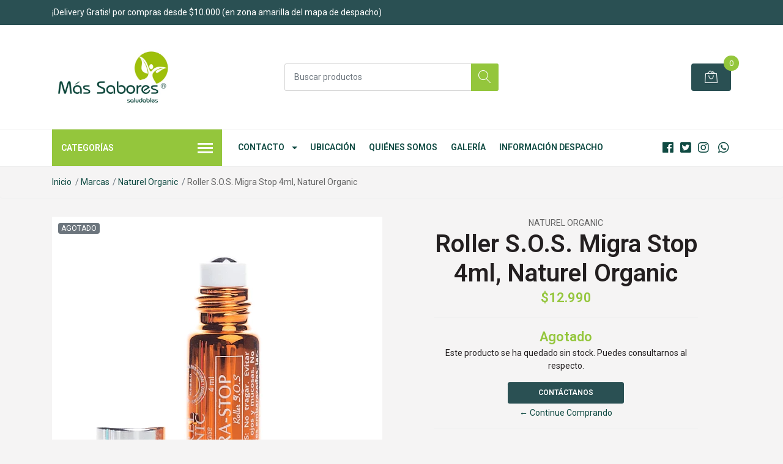

--- FILE ---
content_type: text/html; charset=utf-8
request_url: https://www.chilemilsabores.cl/roller-sos-migra-stop-4ml-naturel-organic
body_size: 16002
content:
<!DOCTYPE html>
<!--[if IE 9]><html class="lt-ie10" lang="en" > <![endif]-->
<html class="no-js" lang="es-CL" xmlns="http://www.w3.org/1999/xhtml"> <!--<![endif]-->

  <head>
    <title>Roller S.O.S. Migra Stop 4ml, Naturel Organic</title>
    <meta name="description" content="" />

    <meta http-equiv="Content-Type" content="text/html; charset=utf-8" />

    <meta name="robots" content="follow, all" />

    <!-- Set the viewport width to device width for mobile -->
    <meta name="viewport" content="width=device-width, initial-scale=1, shrink-to-fit=no">

    <!-- Facebook Meta tags for Product -->
<meta property="fb:app_id" content="283643215104248" />

  <meta property="og:title" content="Roller S.O.S. Migra Stop 4ml, Naturel Organic" />
  <meta property="og:type" content="product" />
  
  
  <meta property="og:image" content="https://cdnx.jumpseller.com/mil-sabores/image/13364806/Roller-S-O-S-Migra-Stop-4ml-Alivio-Dolor-Cabeza-Naturel-Organic-1.png?1656778939" />
  
  

  
  <meta property="og:brand" content="Naturel Organic" />
  

  <meta property="product:is_product_shareable" content="1" />
  <meta property="product:original_price:amount" content="12990.0"/>
  <meta property="product:original_price:currency" content="CLP"/>
  <meta property="product:price:amount" content="12990.0"/>
  <meta property="product:price:currency" content="CLP"/>

  
  <meta property="product:availability" content="oos"/>
  



<meta property="og:description" content="" />
<meta property="og:url" content="https://www.chilemilsabores.cl/roller-sos-migra-stop-4ml-naturel-organic" />
<meta property="og:site_name" content="Más Sabores saludables" />
<meta name="twitter:card" content="summary" />


<meta property="og:locale" content="es_CL" />



    

    <script src="https://cdnjs.cloudflare.com/ajax/libs/jquery/3.3.1/jquery.min.js" integrity="sha384-tsQFqpEReu7ZLhBV2VZlAu7zcOV+rXbYlF2cqB8txI/8aZajjp4Bqd+V6D5IgvKT" crossorigin="anonymous" ></script>

    
    <link rel="canonical" href="/roller-sos-migra-stop-4ml-naturel-organic">
    

    <link rel="icon" href=" https://assets.jumpseller.com/store/mil-sabores/themes/331229/options/30147606/nur%20logo%20gruen%20Sin%20Fondo.png?1624643049 ">

    <link rel="stylesheet" href="//stackpath.bootstrapcdn.com/bootstrap/4.2.1/css/bootstrap.min.css">
    <link rel="stylesheet" href="//use.fontawesome.com/releases/v5.7.1/css/all.css">
    <link rel="stylesheet" href="https://assets.jumpseller.com/store/mil-sabores/themes/331229/styles.css?1744759218"/>
    <link rel="stylesheet" href="https://assets.jumpseller.com/store/mil-sabores/themes/331229/color_pickers.min.css?1744759218"/>
    <link rel="stylesheet" href="https://assets.jumpseller.com/store/mil-sabores/themes/331229/linear-icon.css?1744759218"/>
    
    <link href="//cdnjs.cloudflare.com/ajax/libs/OwlCarousel2/2.3.4/assets/owl.carousel.min.css" rel="stylesheet">
    

    <script type="application/ld+json">
  {
    "@context": "http://schema.org/"
    ,
      "@type": "Product",
      "name": "Roller S.O.S. Migra Stop 4ml, Naturel Organic",
      "url": "https://www.chilemilsabores.cl/roller-sos-migra-stop-4ml-naturel-organic",
      "itemCondition": "http://schema.org/NewCondition",
      
      "image": "https://cdnx.jumpseller.com/mil-sabores/image/13364806/Roller-S-O-S-Migra-Stop-4ml-Alivio-Dolor-Cabeza-Naturel-Organic-1.png?1656778939",
      
      "description": "",
      
      "brand": {
        "@type": "Thing",
        "name": "Naturel Organic"
      },
      
      
        "category": "Vegano",
      
      "offers": {
        
          "@type": "Offer",
          "itemCondition": "http://schema.org/NewCondition",
          
          "availability": "http://schema.org/OutOfStock",
          
        
        
          "price": "12990.0",
        
        "priceCurrency": "CLP",
        "seller": {
          "@type": "Organization",
          "name": "Más Sabores saludables"
        },
        "url": "https://www.chilemilsabores.cl/roller-sos-migra-stop-4ml-naturel-organic",
        "shippingDetails": [
          {
          "@type": "OfferShippingDetails",
          "shippingDestination": [
          
          {
            "@type": "DefinedRegion",
            "addressCountry": "AF"
          },
          
          {
            "@type": "DefinedRegion",
            "addressCountry": "AL"
          },
          
          {
            "@type": "DefinedRegion",
            "addressCountry": "DE"
          },
          
          {
            "@type": "DefinedRegion",
            "addressCountry": "AD"
          },
          
          {
            "@type": "DefinedRegion",
            "addressCountry": "AO"
          },
          
          {
            "@type": "DefinedRegion",
            "addressCountry": "AI"
          },
          
          {
            "@type": "DefinedRegion",
            "addressCountry": "AQ"
          },
          
          {
            "@type": "DefinedRegion",
            "addressCountry": "AG"
          },
          
          {
            "@type": "DefinedRegion",
            "addressCountry": "SA"
          },
          
          {
            "@type": "DefinedRegion",
            "addressCountry": "DZ"
          },
          
          {
            "@type": "DefinedRegion",
            "addressCountry": "AR"
          },
          
          {
            "@type": "DefinedRegion",
            "addressCountry": "AM"
          },
          
          {
            "@type": "DefinedRegion",
            "addressCountry": "AW"
          },
          
          {
            "@type": "DefinedRegion",
            "addressCountry": "AU"
          },
          
          {
            "@type": "DefinedRegion",
            "addressCountry": "AT"
          },
          
          {
            "@type": "DefinedRegion",
            "addressCountry": "AZ"
          },
          
          {
            "@type": "DefinedRegion",
            "addressCountry": "BS"
          },
          
          {
            "@type": "DefinedRegion",
            "addressCountry": "BD"
          },
          
          {
            "@type": "DefinedRegion",
            "addressCountry": "BB"
          },
          
          {
            "@type": "DefinedRegion",
            "addressCountry": "BH"
          },
          
          {
            "@type": "DefinedRegion",
            "addressCountry": "BE"
          },
          
          {
            "@type": "DefinedRegion",
            "addressCountry": "BZ"
          },
          
          {
            "@type": "DefinedRegion",
            "addressCountry": "BJ"
          },
          
          {
            "@type": "DefinedRegion",
            "addressCountry": "BY"
          },
          
          {
            "@type": "DefinedRegion",
            "addressCountry": "MM"
          },
          
          {
            "@type": "DefinedRegion",
            "addressCountry": "BO"
          },
          
          {
            "@type": "DefinedRegion",
            "addressCountry": "BA"
          },
          
          {
            "@type": "DefinedRegion",
            "addressCountry": "BW"
          },
          
          {
            "@type": "DefinedRegion",
            "addressCountry": "BR"
          },
          
          {
            "@type": "DefinedRegion",
            "addressCountry": "BN"
          },
          
          {
            "@type": "DefinedRegion",
            "addressCountry": "BG"
          },
          
          {
            "@type": "DefinedRegion",
            "addressCountry": "BF"
          },
          
          {
            "@type": "DefinedRegion",
            "addressCountry": "BI"
          },
          
          {
            "@type": "DefinedRegion",
            "addressCountry": "BT"
          },
          
          {
            "@type": "DefinedRegion",
            "addressCountry": "CV"
          },
          
          {
            "@type": "DefinedRegion",
            "addressCountry": "KH"
          },
          
          {
            "@type": "DefinedRegion",
            "addressCountry": "CM"
          },
          
          {
            "@type": "DefinedRegion",
            "addressCountry": "CA"
          },
          
          {
            "@type": "DefinedRegion",
            "addressCountry": "QA"
          },
          
          {
            "@type": "DefinedRegion",
            "addressCountry": "TD"
          },
          
          {
            "@type": "DefinedRegion",
            "addressCountry": "CZ"
          },
          
          {
            "@type": "DefinedRegion",
            "addressCountry": "CL"
          },
          
          {
            "@type": "DefinedRegion",
            "addressCountry": "CN"
          },
          
          {
            "@type": "DefinedRegion",
            "addressCountry": "CY"
          },
          
          {
            "@type": "DefinedRegion",
            "addressCountry": "CO"
          },
          
          {
            "@type": "DefinedRegion",
            "addressCountry": "KM"
          },
          
          {
            "@type": "DefinedRegion",
            "addressCountry": "CG"
          },
          
          {
            "@type": "DefinedRegion",
            "addressCountry": "CD"
          },
          
          {
            "@type": "DefinedRegion",
            "addressCountry": "KP"
          },
          
          {
            "@type": "DefinedRegion",
            "addressCountry": "KR"
          },
          
          {
            "@type": "DefinedRegion",
            "addressCountry": "CR"
          },
          
          {
            "@type": "DefinedRegion",
            "addressCountry": "CI"
          },
          
          {
            "@type": "DefinedRegion",
            "addressCountry": "HR"
          },
          
          {
            "@type": "DefinedRegion",
            "addressCountry": "CU"
          },
          
          {
            "@type": "DefinedRegion",
            "addressCountry": "CW"
          },
          
          {
            "@type": "DefinedRegion",
            "addressCountry": "DK"
          },
          
          {
            "@type": "DefinedRegion",
            "addressCountry": "DM"
          },
          
          {
            "@type": "DefinedRegion",
            "addressCountry": "EC"
          },
          
          {
            "@type": "DefinedRegion",
            "addressCountry": "EG"
          },
          
          {
            "@type": "DefinedRegion",
            "addressCountry": "SV"
          },
          
          {
            "@type": "DefinedRegion",
            "addressCountry": "AE"
          },
          
          {
            "@type": "DefinedRegion",
            "addressCountry": "ER"
          },
          
          {
            "@type": "DefinedRegion",
            "addressCountry": "SK"
          },
          
          {
            "@type": "DefinedRegion",
            "addressCountry": "SI"
          },
          
          {
            "@type": "DefinedRegion",
            "addressCountry": "ES"
          },
          
          {
            "@type": "DefinedRegion",
            "addressCountry": "US"
          },
          
          {
            "@type": "DefinedRegion",
            "addressCountry": "EE"
          },
          
          {
            "@type": "DefinedRegion",
            "addressCountry": "SZ"
          },
          
          {
            "@type": "DefinedRegion",
            "addressCountry": "ET"
          },
          
          {
            "@type": "DefinedRegion",
            "addressCountry": "RU"
          },
          
          {
            "@type": "DefinedRegion",
            "addressCountry": "PH"
          },
          
          {
            "@type": "DefinedRegion",
            "addressCountry": "FI"
          },
          
          {
            "@type": "DefinedRegion",
            "addressCountry": "FJ"
          },
          
          {
            "@type": "DefinedRegion",
            "addressCountry": "FR"
          },
          
          {
            "@type": "DefinedRegion",
            "addressCountry": "GA"
          },
          
          {
            "@type": "DefinedRegion",
            "addressCountry": "GM"
          },
          
          {
            "@type": "DefinedRegion",
            "addressCountry": "GE"
          },
          
          {
            "@type": "DefinedRegion",
            "addressCountry": "GH"
          },
          
          {
            "@type": "DefinedRegion",
            "addressCountry": "GI"
          },
          
          {
            "@type": "DefinedRegion",
            "addressCountry": "GD"
          },
          
          {
            "@type": "DefinedRegion",
            "addressCountry": "GR"
          },
          
          {
            "@type": "DefinedRegion",
            "addressCountry": "GL"
          },
          
          {
            "@type": "DefinedRegion",
            "addressCountry": "GP"
          },
          
          {
            "@type": "DefinedRegion",
            "addressCountry": "GU"
          },
          
          {
            "@type": "DefinedRegion",
            "addressCountry": "GT"
          },
          
          {
            "@type": "DefinedRegion",
            "addressCountry": "GF"
          },
          
          {
            "@type": "DefinedRegion",
            "addressCountry": "GG"
          },
          
          {
            "@type": "DefinedRegion",
            "addressCountry": "GN"
          },
          
          {
            "@type": "DefinedRegion",
            "addressCountry": "GQ"
          },
          
          {
            "@type": "DefinedRegion",
            "addressCountry": "GW"
          },
          
          {
            "@type": "DefinedRegion",
            "addressCountry": "GY"
          },
          
          {
            "@type": "DefinedRegion",
            "addressCountry": "HT"
          },
          
          {
            "@type": "DefinedRegion",
            "addressCountry": "HN"
          },
          
          {
            "@type": "DefinedRegion",
            "addressCountry": "HK"
          },
          
          {
            "@type": "DefinedRegion",
            "addressCountry": "HU"
          },
          
          {
            "@type": "DefinedRegion",
            "addressCountry": "IN"
          },
          
          {
            "@type": "DefinedRegion",
            "addressCountry": "ID"
          },
          
          {
            "@type": "DefinedRegion",
            "addressCountry": "IQ"
          },
          
          {
            "@type": "DefinedRegion",
            "addressCountry": "IR"
          },
          
          {
            "@type": "DefinedRegion",
            "addressCountry": "IE"
          },
          
          {
            "@type": "DefinedRegion",
            "addressCountry": "BV"
          },
          
          {
            "@type": "DefinedRegion",
            "addressCountry": "NF"
          },
          
          {
            "@type": "DefinedRegion",
            "addressCountry": "IM"
          },
          
          {
            "@type": "DefinedRegion",
            "addressCountry": "CX"
          },
          
          {
            "@type": "DefinedRegion",
            "addressCountry": "SX"
          },
          
          {
            "@type": "DefinedRegion",
            "addressCountry": "IS"
          },
          
          {
            "@type": "DefinedRegion",
            "addressCountry": "AX"
          },
          
          {
            "@type": "DefinedRegion",
            "addressCountry": "BQ"
          },
          
          {
            "@type": "DefinedRegion",
            "addressCountry": "BM"
          },
          
          {
            "@type": "DefinedRegion",
            "addressCountry": "KY"
          },
          
          {
            "@type": "DefinedRegion",
            "addressCountry": "CC"
          },
          
          {
            "@type": "DefinedRegion",
            "addressCountry": "CK"
          },
          
          {
            "@type": "DefinedRegion",
            "addressCountry": "FK"
          },
          
          {
            "@type": "DefinedRegion",
            "addressCountry": "FO"
          },
          
          {
            "@type": "DefinedRegion",
            "addressCountry": "GS"
          },
          
          {
            "@type": "DefinedRegion",
            "addressCountry": "HM"
          },
          
          {
            "@type": "DefinedRegion",
            "addressCountry": "MV"
          },
          
          {
            "@type": "DefinedRegion",
            "addressCountry": "MP"
          },
          
          {
            "@type": "DefinedRegion",
            "addressCountry": "MH"
          },
          
          {
            "@type": "DefinedRegion",
            "addressCountry": "SB"
          },
          
          {
            "@type": "DefinedRegion",
            "addressCountry": "TC"
          },
          
          {
            "@type": "DefinedRegion",
            "addressCountry": "UM"
          },
          
          {
            "@type": "DefinedRegion",
            "addressCountry": "VG"
          },
          
          {
            "@type": "DefinedRegion",
            "addressCountry": "VI"
          },
          
          {
            "@type": "DefinedRegion",
            "addressCountry": "IL"
          },
          
          {
            "@type": "DefinedRegion",
            "addressCountry": "IT"
          },
          
          {
            "@type": "DefinedRegion",
            "addressCountry": "JM"
          },
          
          {
            "@type": "DefinedRegion",
            "addressCountry": "JP"
          },
          
          {
            "@type": "DefinedRegion",
            "addressCountry": "JE"
          },
          
          {
            "@type": "DefinedRegion",
            "addressCountry": "JO"
          },
          
          {
            "@type": "DefinedRegion",
            "addressCountry": "KZ"
          },
          
          {
            "@type": "DefinedRegion",
            "addressCountry": "KE"
          },
          
          {
            "@type": "DefinedRegion",
            "addressCountry": "KG"
          },
          
          {
            "@type": "DefinedRegion",
            "addressCountry": "KI"
          },
          
          {
            "@type": "DefinedRegion",
            "addressCountry": "XK"
          },
          
          {
            "@type": "DefinedRegion",
            "addressCountry": "KW"
          },
          
          {
            "@type": "DefinedRegion",
            "addressCountry": "LS"
          },
          
          {
            "@type": "DefinedRegion",
            "addressCountry": "LV"
          },
          
          {
            "@type": "DefinedRegion",
            "addressCountry": "LB"
          },
          
          {
            "@type": "DefinedRegion",
            "addressCountry": "LR"
          },
          
          {
            "@type": "DefinedRegion",
            "addressCountry": "LY"
          },
          
          {
            "@type": "DefinedRegion",
            "addressCountry": "LI"
          },
          
          {
            "@type": "DefinedRegion",
            "addressCountry": "LT"
          },
          
          {
            "@type": "DefinedRegion",
            "addressCountry": "LU"
          },
          
          {
            "@type": "DefinedRegion",
            "addressCountry": "MO"
          },
          
          {
            "@type": "DefinedRegion",
            "addressCountry": "MK"
          },
          
          {
            "@type": "DefinedRegion",
            "addressCountry": "MG"
          },
          
          {
            "@type": "DefinedRegion",
            "addressCountry": "MY"
          },
          
          {
            "@type": "DefinedRegion",
            "addressCountry": "MW"
          },
          
          {
            "@type": "DefinedRegion",
            "addressCountry": "ML"
          },
          
          {
            "@type": "DefinedRegion",
            "addressCountry": "MT"
          },
          
          {
            "@type": "DefinedRegion",
            "addressCountry": "MA"
          },
          
          {
            "@type": "DefinedRegion",
            "addressCountry": "MQ"
          },
          
          {
            "@type": "DefinedRegion",
            "addressCountry": "MU"
          },
          
          {
            "@type": "DefinedRegion",
            "addressCountry": "MR"
          },
          
          {
            "@type": "DefinedRegion",
            "addressCountry": "YT"
          },
          
          {
            "@type": "DefinedRegion",
            "addressCountry": "MX"
          },
          
          {
            "@type": "DefinedRegion",
            "addressCountry": "FM"
          },
          
          {
            "@type": "DefinedRegion",
            "addressCountry": "MD"
          },
          
          {
            "@type": "DefinedRegion",
            "addressCountry": "MC"
          },
          
          {
            "@type": "DefinedRegion",
            "addressCountry": "MN"
          },
          
          {
            "@type": "DefinedRegion",
            "addressCountry": "ME"
          },
          
          {
            "@type": "DefinedRegion",
            "addressCountry": "MS"
          },
          
          {
            "@type": "DefinedRegion",
            "addressCountry": "MZ"
          },
          
          {
            "@type": "DefinedRegion",
            "addressCountry": "NA"
          },
          
          {
            "@type": "DefinedRegion",
            "addressCountry": "NR"
          },
          
          {
            "@type": "DefinedRegion",
            "addressCountry": "NP"
          },
          
          {
            "@type": "DefinedRegion",
            "addressCountry": "NI"
          },
          
          {
            "@type": "DefinedRegion",
            "addressCountry": "NE"
          },
          
          {
            "@type": "DefinedRegion",
            "addressCountry": "NG"
          },
          
          {
            "@type": "DefinedRegion",
            "addressCountry": "NU"
          },
          
          {
            "@type": "DefinedRegion",
            "addressCountry": "NO"
          },
          
          {
            "@type": "DefinedRegion",
            "addressCountry": "NC"
          },
          
          {
            "@type": "DefinedRegion",
            "addressCountry": "NZ"
          },
          
          {
            "@type": "DefinedRegion",
            "addressCountry": "OM"
          },
          
          {
            "@type": "DefinedRegion",
            "addressCountry": "NL"
          },
          
          {
            "@type": "DefinedRegion",
            "addressCountry": "PK"
          },
          
          {
            "@type": "DefinedRegion",
            "addressCountry": "PW"
          },
          
          {
            "@type": "DefinedRegion",
            "addressCountry": "PS"
          },
          
          {
            "@type": "DefinedRegion",
            "addressCountry": "PA"
          },
          
          {
            "@type": "DefinedRegion",
            "addressCountry": "PG"
          },
          
          {
            "@type": "DefinedRegion",
            "addressCountry": "PY"
          },
          
          {
            "@type": "DefinedRegion",
            "addressCountry": "PE"
          },
          
          {
            "@type": "DefinedRegion",
            "addressCountry": "PN"
          },
          
          {
            "@type": "DefinedRegion",
            "addressCountry": "PF"
          },
          
          {
            "@type": "DefinedRegion",
            "addressCountry": "PL"
          },
          
          {
            "@type": "DefinedRegion",
            "addressCountry": "PT"
          },
          
          {
            "@type": "DefinedRegion",
            "addressCountry": "PR"
          },
          
          {
            "@type": "DefinedRegion",
            "addressCountry": "GB"
          },
          
          {
            "@type": "DefinedRegion",
            "addressCountry": "CF"
          },
          
          {
            "@type": "DefinedRegion",
            "addressCountry": "LA"
          },
          
          {
            "@type": "DefinedRegion",
            "addressCountry": "DO"
          },
          
          {
            "@type": "DefinedRegion",
            "addressCountry": "SY"
          },
          
          {
            "@type": "DefinedRegion",
            "addressCountry": "RE"
          },
          
          {
            "@type": "DefinedRegion",
            "addressCountry": "RW"
          },
          
          {
            "@type": "DefinedRegion",
            "addressCountry": "RO"
          },
          
          {
            "@type": "DefinedRegion",
            "addressCountry": "EH"
          },
          
          {
            "@type": "DefinedRegion",
            "addressCountry": "WS"
          },
          
          {
            "@type": "DefinedRegion",
            "addressCountry": "AS"
          },
          
          {
            "@type": "DefinedRegion",
            "addressCountry": "BL"
          },
          
          {
            "@type": "DefinedRegion",
            "addressCountry": "KN"
          },
          
          {
            "@type": "DefinedRegion",
            "addressCountry": "SM"
          },
          
          {
            "@type": "DefinedRegion",
            "addressCountry": "MF"
          },
          
          {
            "@type": "DefinedRegion",
            "addressCountry": "PM"
          },
          
          {
            "@type": "DefinedRegion",
            "addressCountry": "VC"
          },
          
          {
            "@type": "DefinedRegion",
            "addressCountry": "SH"
          },
          
          {
            "@type": "DefinedRegion",
            "addressCountry": "LC"
          },
          
          {
            "@type": "DefinedRegion",
            "addressCountry": "VA"
          },
          
          {
            "@type": "DefinedRegion",
            "addressCountry": "ST"
          },
          
          {
            "@type": "DefinedRegion",
            "addressCountry": "SN"
          },
          
          {
            "@type": "DefinedRegion",
            "addressCountry": "RS"
          },
          
          {
            "@type": "DefinedRegion",
            "addressCountry": "SC"
          },
          
          {
            "@type": "DefinedRegion",
            "addressCountry": "SL"
          },
          
          {
            "@type": "DefinedRegion",
            "addressCountry": "SG"
          },
          
          {
            "@type": "DefinedRegion",
            "addressCountry": "SO"
          },
          
          {
            "@type": "DefinedRegion",
            "addressCountry": "LK"
          },
          
          {
            "@type": "DefinedRegion",
            "addressCountry": "ZA"
          },
          
          {
            "@type": "DefinedRegion",
            "addressCountry": "SD"
          },
          
          {
            "@type": "DefinedRegion",
            "addressCountry": "SS"
          },
          
          {
            "@type": "DefinedRegion",
            "addressCountry": "SE"
          },
          
          {
            "@type": "DefinedRegion",
            "addressCountry": "CH"
          },
          
          {
            "@type": "DefinedRegion",
            "addressCountry": "SR"
          },
          
          {
            "@type": "DefinedRegion",
            "addressCountry": "SJ"
          },
          
          {
            "@type": "DefinedRegion",
            "addressCountry": "TH"
          },
          
          {
            "@type": "DefinedRegion",
            "addressCountry": "TW"
          },
          
          {
            "@type": "DefinedRegion",
            "addressCountry": "TZ"
          },
          
          {
            "@type": "DefinedRegion",
            "addressCountry": "TJ"
          },
          
          {
            "@type": "DefinedRegion",
            "addressCountry": "IO"
          },
          
          {
            "@type": "DefinedRegion",
            "addressCountry": "TF"
          },
          
          {
            "@type": "DefinedRegion",
            "addressCountry": "TL"
          },
          
          {
            "@type": "DefinedRegion",
            "addressCountry": "TG"
          },
          
          {
            "@type": "DefinedRegion",
            "addressCountry": "TK"
          },
          
          {
            "@type": "DefinedRegion",
            "addressCountry": "TO"
          },
          
          {
            "@type": "DefinedRegion",
            "addressCountry": "TT"
          },
          
          {
            "@type": "DefinedRegion",
            "addressCountry": "TN"
          },
          
          {
            "@type": "DefinedRegion",
            "addressCountry": "TM"
          },
          
          {
            "@type": "DefinedRegion",
            "addressCountry": "TR"
          },
          
          {
            "@type": "DefinedRegion",
            "addressCountry": "TV"
          },
          
          {
            "@type": "DefinedRegion",
            "addressCountry": "UA"
          },
          
          {
            "@type": "DefinedRegion",
            "addressCountry": "UG"
          },
          
          {
            "@type": "DefinedRegion",
            "addressCountry": "UY"
          },
          
          {
            "@type": "DefinedRegion",
            "addressCountry": "UZ"
          },
          
          {
            "@type": "DefinedRegion",
            "addressCountry": "VU"
          },
          
          {
            "@type": "DefinedRegion",
            "addressCountry": "VE"
          },
          
          {
            "@type": "DefinedRegion",
            "addressCountry": "VN"
          },
          
          {
            "@type": "DefinedRegion",
            "addressCountry": "WF"
          },
          
          {
            "@type": "DefinedRegion",
            "addressCountry": "YE"
          },
          
          {
            "@type": "DefinedRegion",
            "addressCountry": "DJ"
          },
          
          {
            "@type": "DefinedRegion",
            "addressCountry": "ZM"
          },
          
          {
            "@type": "DefinedRegion",
            "addressCountry": "ZW"
          }
          ]
          }
        ]
      }
    
  }
  </script>


    
  <meta name="csrf-param" content="authenticity_token" />
<meta name="csrf-token" content="3qLP33bJrNzyHG8M72Wz9ushpRQibXhXrkrKyMgZaHyDMqN494RQaL-t0JY3bIzZXihdkl4lCjlOS224ELh3lw" />






<script>
  // Pixel code

  // dont send fb events if page is rendered inside an iframe (like admin theme preview)
  if(window.self === window.top) {
    !function(f,b,e,v,n,t,s){if(f.fbq)return;n=f.fbq=function(){n.callMethod?
    n.callMethod.apply(n,arguments):n.queue.push(arguments)};if(!f._fbq)f._fbq=n;
    n.push=n;n.loaded=!0;n.version='2.0';n.agent='pljumpseller';n.queue=[];t=b.createElement(e);t.async=!0;
    t.src=v;s=b.getElementsByTagName(e)[0];s.parentNode.insertBefore(t,s)}(window,
    document,'script','https://connect.facebook.net/' + getNavigatorLocale() + '/fbevents.js');

    var data = {};

    data.currency = 'CLP';
    data.total = '0.0';
    data.products_count = '0';

    

    data.content_ids = [8111762];
    data.contents = [{"id":8111762,"quantity":1,"item_price":12990.0,"item_discount":0.0}];
    data.single_value = 12990.0;

    // Line to enable Manual Only mode.
    fbq('set', 'autoConfig', false, '1249551918750548');

    // FB Pixel Advanced Matching
    
    
    var advancedCustomerData = {
      'em' : '',
      'fn' : '',
      'ln' : '',
      'ph' : '',
      'ct' : '',
      'zp' : '',
      'country' : ''
    };

    var missingCustomerData = Object.values(advancedCustomerData).some(function(value) { return value.length == 0 });

    if(missingCustomerData) {
      fbq('init', '1249551918750548');
    } else {
      fbq('init', '1249551918750548', advancedCustomerData);
    }

    // PageView - build audience views (default FB Pixel behaviour)
    fbq('track', 'PageView');

    // AddToCart - released on page load after a product was added to cart
    

    // track conversion events, ordered by importance (not in this doc)
    // https://developers.facebook.com/docs/facebook-pixel/api-reference%23events

    
      // ViewContent - When a key page is viewed such as a product page
      
        fbq('track', 'ViewContent', {
          source: 'Jumpseller',
          value: data.single_value,
          currency: data.currency,
          content_name: document.title,
          content_type: 'product',
          content_ids: data.content_ids,
          contents: data.contents,
          referrer: document.referrer,
          userAgent: navigator.userAgent,
          language: navigator.language
        });
      

    

    function getNavigatorLocale(){
      return navigator.language.replace(/-/g,'_')
    }
  }
</script>





<script src="https://files.jumpseller.com/javascripts/dist/jumpseller-2.0.0.js" defer="defer"></script></head>
  <body class="">

    <!--[if lt IE 8]>
<p class="browsehappy">You are using an <strong>outdated</strong> browser. Please <a href="http://browsehappy.com/">upgrade your browser</a> to improve your experience.</p>
<![endif]-->
    
    <header class="header">
  <div class="preheader">
    <div class="container">
      <div class="row align-items-center">
        
        <div class="col-md-6">
          <div class="preheader-message">
            ¡Delivery Gratis! por compras desde $10.000 (en zona amarilla del mapa de despacho)
          </div>
        </div>
        
        <div class="col-md-6">
          <div class="preheader-menu">
            <!-- Customers links -->
            

            

            

            

          </div>
        </div>
      </div>
    </div>
  </div>
  <div class="logo-area">
    <div class="container">
      <div class="row align-items-center">
        <div class="col-12 d-lg-none text-center mb-3">
          <a href="https://www.chilemilsabores.cl" title="Más Sabores saludables" class="navbar-brand">
            
            <img src="https://images.jumpseller.com/store/mil-sabores/store/logo/Logo_20MSS.jpeg?1768260432" class="store-image" alt="Más Sabores saludables" />
            
          </a>
        </div>
        <div class="col-2 d-lg-none">
          <button class="btn primary mobile-menu-trigger">
            <div class="nav-icon">
              <span></span>
              <span></span>
              <span></span>
              <span></span>
            </div>
          </button>
        </div>
        <div class="col-lg-4 col-md-4 d-none d-lg-block">
          <a href="https://www.chilemilsabores.cl" title="Más Sabores saludables" class="navbar-brand">
            
            <img src="https://images.jumpseller.com/store/mil-sabores/store/logo/Logo_20MSS.jpeg?1768260432" class="store-image" alt="Más Sabores saludables" />
            
          </a>
        </div>
        <div class="col-lg-4 col-8">
          <form id="search_mini_form" class="form-group" method="get" action="/search">
            <input type="text" value="" name="q" class="form-control form-control-sm" onFocus="javascript:this.value=''" placeholder="Buscar productos" />
            <button type="submit" class="btn primary"><i class="linear-icon icon-0803-magnifier"></i></button>
          </form>
        </div>
        <div class="col-lg-4 col-2 text-right">
          
          
          <div class="header-cart">
            <span class="cart-size">0</span>
            <a id="cart-link" href="/cart" class="btn secondary">
              <i class="linear-icon icon-0333-bag2"></i>
            </a>
          </div>
          
          
        </div>
      </div>
    </div>
  </div>
  <!-- Navigation -->
  <div class="menu-area">
    <nav id="mobile-menu" aria-labelledby="menu-trigger" class="trsn d-lg-none">
      <ul>
        
        <li class="has-dropdown mobile">
  
  <a title="Contacto" class="level-1  first-trigger">Contacto <i class="fas fa-angle-right" aria-hidden="true"></i></a>
  

  
  <ul class="level-1 dropdown">
    <li><a title="Volver" class="back-level-1"><i class="fas fa-angle-double-left" aria-hidden="true"></i> Volver</a></li>
    <li><a title="Contacto" class="top-category" target="_blank">Contacto</a></li>
    
    	<li class=" mobile">
  
  <a href="https://wa.link/b0ee3n" title="Whatsapp" target="_blank">Whatsapp</a>
  

  
</li>

    
    	<li class=" mobile">
  
  <a href="https://www.instagram.com/milsaboreslaserena" title="Instagram" target="_blank">Instagram</a>
  

  
</li>

    
    	<li class=" mobile">
  
  <a href="https://www.facebook.com/milsabores.cl" title="Facebook" target="_blank">Facebook</a>
  

  
</li>

    
    	<li class=" mobile">
  
  <a href="/contact" title="Email" >Email</a>
  

  
</li>

    
    <li><a href="https://wa.link/b0ee3n" title="Contacto" class="goto">Ir a <span>Contacto</span></a></li>
  </ul>
  
</li>

        
        <li class=" mobile">
  
  <a href="https://maps.google.com/?cid=17083773823805504851" title="Ubicación" target="_blank">Ubicación</a>
  

  
</li>

        
        <li class=" mobile">
  
  <a href="/quienes-somos" title="Quiénes Somos" >Quiénes Somos</a>
  

  
</li>

        
        <li class=" mobile">
  
  <a href="/galeria" title="Galería" >Galería</a>
  

  
</li>

        
        <li class=" mobile">
  
  <a href="/despacho" title="Información Despacho" >Información Despacho</a>
  

  
</li>

        
      </ul>
    </nav>
    <div class="container">
      <div class="row no-gutters">
        
        <div class="category-menu-wrapper col-lg-3">
          <span class="category-menu-trigger" href="#" role="button">
            Categorías
            <div class="nav-icon">
              <span></span>
              <span></span>
              <span></span>
              <span></span>
            </div>
          </span>
          <div class="container-mobile">
            <nav id="category-menu" aria-labelledby="menu-trigger" class="trsn">
              <ul>
              
              <li class="nav-item has-children d-none d-lg-block">
  <a href="/alimentos"  title="Alimentos" class="has-children level-1 trsn nav-link">Alimentos</a>
  
  <ul class="multi-level">
    
    <li class="nav-item  d-none d-lg-block">
  <a href="/superalimentos"  title="Superalimentos" class="level-1 trsn nav-link">Superalimentos</a>
  
</li>

<li class=" mobile d-lg-none">
  
  <a href="/superalimentos" title="Superalimentos">Superalimentos</a>
  

  
</li>

    
    <li class="nav-item  d-none d-lg-block">
  <a href="/aceites-y-vinagres"  title="Aceites y Vinagres" class="level-1 trsn nav-link">Aceites y Vinagres</a>
  
</li>

<li class=" mobile d-lg-none">
  
  <a href="/aceites-y-vinagres" title="Aceites y Vinagres">Aceites y Vinagres</a>
  

  
</li>

    
    <li class="nav-item  d-none d-lg-block">
  <a href="/cacao-y-chocolates"  title="Cacao y Chocolates" class="level-1 trsn nav-link">Cacao y Chocolates</a>
  
</li>

<li class=" mobile d-lg-none">
  
  <a href="/cacao-y-chocolates" title="Cacao y Chocolates">Cacao y Chocolates</a>
  

  
</li>

    
    <li class="nav-item  d-none d-lg-block">
  <a href="/cremas-y-sopas"  title="Cremas y Sopas" class="level-1 trsn nav-link">Cremas y Sopas</a>
  
</li>

<li class=" mobile d-lg-none">
  
  <a href="/cremas-y-sopas" title="Cremas y Sopas">Cremas y Sopas</a>
  

  
</li>

    
    <li class="nav-item  d-none d-lg-block">
  <a href="/cereales-y-semillas"  title="Cereales y Semillas" class="level-1 trsn nav-link">Cereales y Semillas</a>
  
</li>

<li class=" mobile d-lg-none">
  
  <a href="/cereales-y-semillas" title="Cereales y Semillas">Cereales y Semillas</a>
  

  
</li>

    
    <li class="nav-item  d-none d-lg-block">
  <a href="/endulzantes"  title="Endulzantes y Azúcar" class="level-1 trsn nav-link">Endulzantes y Azúcar</a>
  
</li>

<li class=" mobile d-lg-none">
  
  <a href="/endulzantes" title="Endulzantes y Azúcar">Endulzantes y Azúcar</a>
  

  
</li>

    
    <li class="nav-item  d-none d-lg-block">
  <a href="/harinas"  title="Harinas" class="level-1 trsn nav-link">Harinas</a>
  
</li>

<li class=" mobile d-lg-none">
  
  <a href="/harinas" title="Harinas">Harinas</a>
  

  
</li>

    
    <li class="nav-item  d-none d-lg-block">
  <a href="/te"  title="Té &amp; Infusiones" class="level-1 trsn nav-link">Té &amp; Infusiones</a>
  
</li>

<li class=" mobile d-lg-none">
  
  <a href="/te" title="Té &amp; Infusiones">Té &amp; Infusiones</a>
  

  
</li>

    
    <li class="nav-item  d-none d-lg-block">
  <a href="/miel"  title="Miel" class="level-1 trsn nav-link">Miel</a>
  
</li>

<li class=" mobile d-lg-none">
  
  <a href="/miel" title="Miel">Miel</a>
  

  
</li>

    
    <li class="nav-item  d-none d-lg-block">
  <a href="/alimentos/frutos-secos"  title="Frutos Secos" class="level-1 trsn nav-link">Frutos Secos</a>
  
</li>

<li class=" mobile d-lg-none">
  
  <a href="/alimentos/frutos-secos" title="Frutos Secos">Frutos Secos</a>
  

  
</li>

    
    <li class="nav-item  d-none d-lg-block">
  <a href="/alimentos/mate"  title="Mate" class="level-1 trsn nav-link">Mate</a>
  
</li>

<li class=" mobile d-lg-none">
  
  <a href="/alimentos/mate" title="Mate">Mate</a>
  

  
</li>

    
    <li class="nav-item  d-none d-lg-block">
  <a href="/alimentos/fermentados"  title="Fermentados" class="level-1 trsn nav-link">Fermentados</a>
  
</li>

<li class=" mobile d-lg-none">
  
  <a href="/alimentos/fermentados" title="Fermentados">Fermentados</a>
  

  
</li>

    
    <li class="nav-item  d-none d-lg-block">
  <a href="/alimentos/salsas"  title="Salsas y Condimentos" class="level-1 trsn nav-link">Salsas y Condimentos</a>
  
</li>

<li class=" mobile d-lg-none">
  
  <a href="/alimentos/salsas" title="Salsas y Condimentos">Salsas y Condimentos</a>
  

  
</li>

    
    <li class="nav-item  d-none d-lg-block">
  <a href="/alimentos/pastas"  title="Pastas" class="level-1 trsn nav-link">Pastas</a>
  
</li>

<li class=" mobile d-lg-none">
  
  <a href="/alimentos/pastas" title="Pastas">Pastas</a>
  

  
</li>

    
    <li class="nav-item  d-none d-lg-block">
  <a href="/alimentos/snacks"  title="Snacks" class="level-1 trsn nav-link">Snacks</a>
  
</li>

<li class=" mobile d-lg-none">
  
  <a href="/alimentos/snacks" title="Snacks">Snacks</a>
  

  
</li>

    
  </ul>
  
</li>

<li class="has-dropdown mobile d-lg-none">
  
  <a title="Alimentos" class="level-1  first-trigger">Alimentos <i class="fas fa-angle-right" aria-hidden="true"></i></a>
  

  
  <ul class="level-1 dropdown">
    <li><a title="Volver" class="back-level-1"><i class="fas fa-angle-double-left" aria-hidden="true"></i> Volver</a></li>
    <li><a title="Alimentos" class="top-category">Alimentos</a></li>
    
    	<li class="nav-item  d-none d-lg-block">
  <a href="/superalimentos"  title="Superalimentos" class="level-1 trsn nav-link">Superalimentos</a>
  
</li>

<li class=" mobile d-lg-none">
  
  <a href="/superalimentos" title="Superalimentos">Superalimentos</a>
  

  
</li>

    
    	<li class="nav-item  d-none d-lg-block">
  <a href="/aceites-y-vinagres"  title="Aceites y Vinagres" class="level-1 trsn nav-link">Aceites y Vinagres</a>
  
</li>

<li class=" mobile d-lg-none">
  
  <a href="/aceites-y-vinagres" title="Aceites y Vinagres">Aceites y Vinagres</a>
  

  
</li>

    
    	<li class="nav-item  d-none d-lg-block">
  <a href="/cacao-y-chocolates"  title="Cacao y Chocolates" class="level-1 trsn nav-link">Cacao y Chocolates</a>
  
</li>

<li class=" mobile d-lg-none">
  
  <a href="/cacao-y-chocolates" title="Cacao y Chocolates">Cacao y Chocolates</a>
  

  
</li>

    
    	<li class="nav-item  d-none d-lg-block">
  <a href="/cremas-y-sopas"  title="Cremas y Sopas" class="level-1 trsn nav-link">Cremas y Sopas</a>
  
</li>

<li class=" mobile d-lg-none">
  
  <a href="/cremas-y-sopas" title="Cremas y Sopas">Cremas y Sopas</a>
  

  
</li>

    
    	<li class="nav-item  d-none d-lg-block">
  <a href="/cereales-y-semillas"  title="Cereales y Semillas" class="level-1 trsn nav-link">Cereales y Semillas</a>
  
</li>

<li class=" mobile d-lg-none">
  
  <a href="/cereales-y-semillas" title="Cereales y Semillas">Cereales y Semillas</a>
  

  
</li>

    
    	<li class="nav-item  d-none d-lg-block">
  <a href="/endulzantes"  title="Endulzantes y Azúcar" class="level-1 trsn nav-link">Endulzantes y Azúcar</a>
  
</li>

<li class=" mobile d-lg-none">
  
  <a href="/endulzantes" title="Endulzantes y Azúcar">Endulzantes y Azúcar</a>
  

  
</li>

    
    	<li class="nav-item  d-none d-lg-block">
  <a href="/harinas"  title="Harinas" class="level-1 trsn nav-link">Harinas</a>
  
</li>

<li class=" mobile d-lg-none">
  
  <a href="/harinas" title="Harinas">Harinas</a>
  

  
</li>

    
    	<li class="nav-item  d-none d-lg-block">
  <a href="/te"  title="Té &amp; Infusiones" class="level-1 trsn nav-link">Té &amp; Infusiones</a>
  
</li>

<li class=" mobile d-lg-none">
  
  <a href="/te" title="Té &amp; Infusiones">Té &amp; Infusiones</a>
  

  
</li>

    
    	<li class="nav-item  d-none d-lg-block">
  <a href="/miel"  title="Miel" class="level-1 trsn nav-link">Miel</a>
  
</li>

<li class=" mobile d-lg-none">
  
  <a href="/miel" title="Miel">Miel</a>
  

  
</li>

    
    	<li class="nav-item  d-none d-lg-block">
  <a href="/alimentos/frutos-secos"  title="Frutos Secos" class="level-1 trsn nav-link">Frutos Secos</a>
  
</li>

<li class=" mobile d-lg-none">
  
  <a href="/alimentos/frutos-secos" title="Frutos Secos">Frutos Secos</a>
  

  
</li>

    
    	<li class="nav-item  d-none d-lg-block">
  <a href="/alimentos/mate"  title="Mate" class="level-1 trsn nav-link">Mate</a>
  
</li>

<li class=" mobile d-lg-none">
  
  <a href="/alimentos/mate" title="Mate">Mate</a>
  

  
</li>

    
    	<li class="nav-item  d-none d-lg-block">
  <a href="/alimentos/fermentados"  title="Fermentados" class="level-1 trsn nav-link">Fermentados</a>
  
</li>

<li class=" mobile d-lg-none">
  
  <a href="/alimentos/fermentados" title="Fermentados">Fermentados</a>
  

  
</li>

    
    	<li class="nav-item  d-none d-lg-block">
  <a href="/alimentos/salsas"  title="Salsas y Condimentos" class="level-1 trsn nav-link">Salsas y Condimentos</a>
  
</li>

<li class=" mobile d-lg-none">
  
  <a href="/alimentos/salsas" title="Salsas y Condimentos">Salsas y Condimentos</a>
  

  
</li>

    
    	<li class="nav-item  d-none d-lg-block">
  <a href="/alimentos/pastas"  title="Pastas" class="level-1 trsn nav-link">Pastas</a>
  
</li>

<li class=" mobile d-lg-none">
  
  <a href="/alimentos/pastas" title="Pastas">Pastas</a>
  

  
</li>

    
    	<li class="nav-item  d-none d-lg-block">
  <a href="/alimentos/snacks"  title="Snacks" class="level-1 trsn nav-link">Snacks</a>
  
</li>

<li class=" mobile d-lg-none">
  
  <a href="/alimentos/snacks" title="Snacks">Snacks</a>
  

  
</li>

    
    <li><a href="/alimentos" title="Alimentos" class="goto">Ir a <span>Alimentos</span></a></li>
  </ul>
  
</li>

              
              <li class="nav-item  d-none d-lg-block">
  <a href="/superalimentos"  title="Superalimentos" class="level-1 trsn nav-link">Superalimentos</a>
  
</li>

<li class=" mobile d-lg-none">
  
  <a href="/superalimentos" title="Superalimentos">Superalimentos</a>
  

  
</li>

              
              <li class="nav-item has-children d-none d-lg-block">
  <a href="/"  title="Tipo de Alimentación" class="has-children level-1 trsn nav-link">Tipo de Alimentación</a>
  
  <ul class="multi-level">
    
    <li class="nav-item  d-none d-lg-block">
  <a href="/sin-gluten"  title="Sin Gluten" class="level-1 trsn nav-link">Sin Gluten</a>
  
</li>

<li class=" mobile d-lg-none">
  
  <a href="/sin-gluten" title="Sin Gluten">Sin Gluten</a>
  

  
</li>

    
    <li class="nav-item  d-none d-lg-block">
  <a href="/keto"  title="Keto" class="level-1 trsn nav-link">Keto</a>
  
</li>

<li class=" mobile d-lg-none">
  
  <a href="/keto" title="Keto">Keto</a>
  

  
</li>

    
    <li class="nav-item  d-none d-lg-block">
  <a href="/sin-azucar"  title="Sin Azúcar" class="level-1 trsn nav-link">Sin Azúcar</a>
  
</li>

<li class=" mobile d-lg-none">
  
  <a href="/sin-azucar" title="Sin Azúcar">Sin Azúcar</a>
  

  
</li>

    
    <li class="nav-item  d-none d-lg-block">
  <a href="/vegano"  title="Vegan" class="level-1 trsn nav-link">Vegan</a>
  
</li>

<li class=" mobile d-lg-none">
  
  <a href="/vegano" title="Vegan">Vegan</a>
  

  
</li>

    
    <li class="nav-item  d-none d-lg-block">
  <a href="/vegetariano"  title="Vegetariano" class="level-1 trsn nav-link">Vegetariano</a>
  
</li>

<li class=" mobile d-lg-none">
  
  <a href="/vegetariano" title="Vegetariano">Vegetariano</a>
  

  
</li>

    
    <li class="nav-item  d-none d-lg-block">
  <a href="/sin-lactosa"  title="Sin Lactosa" class="level-1 trsn nav-link">Sin Lactosa</a>
  
</li>

<li class=" mobile d-lg-none">
  
  <a href="/sin-lactosa" title="Sin Lactosa">Sin Lactosa</a>
  

  
</li>

    
    <li class="nav-item  d-none d-lg-block">
  <a href="/sin-huevo"  title="Sin Huevo" class="level-1 trsn nav-link">Sin Huevo</a>
  
</li>

<li class=" mobile d-lg-none">
  
  <a href="/sin-huevo" title="Sin Huevo">Sin Huevo</a>
  

  
</li>

    
  </ul>
  
</li>

<li class="has-dropdown mobile d-lg-none">
  
  <a title="Tipo de Alimentación" class="level-1  first-trigger">Tipo de Alimentación <i class="fas fa-angle-right" aria-hidden="true"></i></a>
  

  
  <ul class="level-1 dropdown">
    <li><a title="Volver" class="back-level-1"><i class="fas fa-angle-double-left" aria-hidden="true"></i> Volver</a></li>
    <li><a title="Tipo de Alimentación" class="top-category">Tipo de Alimentación</a></li>
    
    	<li class="nav-item  d-none d-lg-block">
  <a href="/sin-gluten"  title="Sin Gluten" class="level-1 trsn nav-link">Sin Gluten</a>
  
</li>

<li class=" mobile d-lg-none">
  
  <a href="/sin-gluten" title="Sin Gluten">Sin Gluten</a>
  

  
</li>

    
    	<li class="nav-item  d-none d-lg-block">
  <a href="/keto"  title="Keto" class="level-1 trsn nav-link">Keto</a>
  
</li>

<li class=" mobile d-lg-none">
  
  <a href="/keto" title="Keto">Keto</a>
  

  
</li>

    
    	<li class="nav-item  d-none d-lg-block">
  <a href="/sin-azucar"  title="Sin Azúcar" class="level-1 trsn nav-link">Sin Azúcar</a>
  
</li>

<li class=" mobile d-lg-none">
  
  <a href="/sin-azucar" title="Sin Azúcar">Sin Azúcar</a>
  

  
</li>

    
    	<li class="nav-item  d-none d-lg-block">
  <a href="/vegano"  title="Vegan" class="level-1 trsn nav-link">Vegan</a>
  
</li>

<li class=" mobile d-lg-none">
  
  <a href="/vegano" title="Vegan">Vegan</a>
  

  
</li>

    
    	<li class="nav-item  d-none d-lg-block">
  <a href="/vegetariano"  title="Vegetariano" class="level-1 trsn nav-link">Vegetariano</a>
  
</li>

<li class=" mobile d-lg-none">
  
  <a href="/vegetariano" title="Vegetariano">Vegetariano</a>
  

  
</li>

    
    	<li class="nav-item  d-none d-lg-block">
  <a href="/sin-lactosa"  title="Sin Lactosa" class="level-1 trsn nav-link">Sin Lactosa</a>
  
</li>

<li class=" mobile d-lg-none">
  
  <a href="/sin-lactosa" title="Sin Lactosa">Sin Lactosa</a>
  

  
</li>

    
    	<li class="nav-item  d-none d-lg-block">
  <a href="/sin-huevo"  title="Sin Huevo" class="level-1 trsn nav-link">Sin Huevo</a>
  
</li>

<li class=" mobile d-lg-none">
  
  <a href="/sin-huevo" title="Sin Huevo">Sin Huevo</a>
  

  
</li>

    
    <li><a href="/" title="Tipo de Alimentación" class="goto">Ir a <span>Tipo de Alimentación</span></a></li>
  </ul>
  
</li>

              
              <li class="nav-item  d-none d-lg-block">
  <a href="/suplementos"  title="Suplementos" class="level-1 trsn nav-link">Suplementos</a>
  
</li>

<li class=" mobile d-lg-none">
  
  <a href="/suplementos" title="Suplementos">Suplementos</a>
  

  
</li>

              
              <li class="nav-item  d-none d-lg-block">
  <a href="/cosmetica-natural"  title="Cosmética Natural" class="level-1 trsn nav-link">Cosmética Natural</a>
  
</li>

<li class=" mobile d-lg-none">
  
  <a href="/cosmetica-natural" title="Cosmética Natural">Cosmética Natural</a>
  

  
</li>

              
              <li class="nav-item  d-none d-lg-block">
  <a href="/aceites-esenciales"  title="Aceites Esenciales" class="level-1 trsn nav-link">Aceites Esenciales</a>
  
</li>

<li class=" mobile d-lg-none">
  
  <a href="/aceites-esenciales" title="Aceites Esenciales">Aceites Esenciales</a>
  

  
</li>

              
              <li class="nav-item  d-none d-lg-block">
  <a href="/higiene-hogar"  title="Higiene Hogar" class="level-1 trsn nav-link">Higiene Hogar</a>
  
</li>

<li class=" mobile d-lg-none">
  
  <a href="/higiene-hogar" title="Higiene Hogar">Higiene Hogar</a>
  

  
</li>

              
              <li class="nav-item  d-none d-lg-block">
  <a href="/tazas-y-teteras"  title="Tazas y Teteras" class="level-1 trsn nav-link">Tazas y Teteras</a>
  
</li>

<li class=" mobile d-lg-none">
  
  <a href="/tazas-y-teteras" title="Tazas y Teteras">Tazas y Teteras</a>
  

  
</li>

              
              <li class="nav-item  d-none d-lg-block">
  <a href="/producto-local"  title="productos locales" class="level-1 trsn nav-link">productos locales</a>
  
</li>

<li class=" mobile d-lg-none">
  
  <a href="/producto-local" title="productos locales">productos locales</a>
  

  
</li>

              
              <li class="nav-item has-children d-none d-lg-block">
  <a href="/marcas"  title="Marcas" class="has-children level-1 trsn nav-link">Marcas</a>
  
  <ul class="multi-level">
    
    <li class="nav-item  d-none d-lg-block">
  <a href="/dulzura-natural"  title="Dulzura Natural" class="level-1 trsn nav-link">Dulzura Natural</a>
  
</li>

<li class=" mobile d-lg-none">
  
  <a href="/dulzura-natural" title="Dulzura Natural">Dulzura Natural</a>
  

  
</li>

    
    <li class="nav-item  d-none d-lg-block">
  <a href="/elquimia"  title="Elquimia" class="level-1 trsn nav-link">Elquimia</a>
  
</li>

<li class=" mobile d-lg-none">
  
  <a href="/elquimia" title="Elquimia">Elquimia</a>
  

  
</li>

    
    <li class="nav-item  d-none d-lg-block">
  <a href="/aquasolar"  title="Aquasolar" class="level-1 trsn nav-link">Aquasolar</a>
  
</li>

<li class=" mobile d-lg-none">
  
  <a href="/aquasolar" title="Aquasolar">Aquasolar</a>
  

  
</li>

    
    <li class="nav-item  d-none d-lg-block">
  <a href="/ambrosia"  title="Ambrosia" class="level-1 trsn nav-link">Ambrosia</a>
  
</li>

<li class=" mobile d-lg-none">
  
  <a href="/ambrosia" title="Ambrosia">Ambrosia</a>
  

  
</li>

    
    <li class="nav-item  d-none d-lg-block">
  <a href="/mi-ruca-saludable"  title="Mi Ruca Saludable" class="level-1 trsn nav-link">Mi Ruca Saludable</a>
  
</li>

<li class=" mobile d-lg-none">
  
  <a href="/mi-ruca-saludable" title="Mi Ruca Saludable">Mi Ruca Saludable</a>
  

  
</li>

    
    <li class="nav-item  d-none d-lg-block">
  <a href="/herbatint"  title="Herbatint" class="level-1 trsn nav-link">Herbatint</a>
  
</li>

<li class=" mobile d-lg-none">
  
  <a href="/herbatint" title="Herbatint">Herbatint</a>
  

  
</li>

    
    <li class="nav-item  d-none d-lg-block">
  <a href="/salus-floradix"  title="Salus Floradix" class="level-1 trsn nav-link">Salus Floradix</a>
  
</li>

<li class=" mobile d-lg-none">
  
  <a href="/salus-floradix" title="Salus Floradix">Salus Floradix</a>
  

  
</li>

    
    <li class="nav-item  d-none d-lg-block">
  <a href="/positiv"  title="Positiv" class="level-1 trsn nav-link">Positiv</a>
  
</li>

<li class=" mobile d-lg-none">
  
  <a href="/positiv" title="Positiv">Positiv</a>
  

  
</li>

    
    <li class="nav-item  d-none d-lg-block">
  <a href="/anakena"  title="Anakena" class="level-1 trsn nav-link">Anakena</a>
  
</li>

<li class=" mobile d-lg-none">
  
  <a href="/anakena" title="Anakena">Anakena</a>
  

  
</li>

    
    <li class="nav-item  d-none d-lg-block">
  <a href="/apicola-del-alba"  title="Apicola del Alba" class="level-1 trsn nav-link">Apicola del Alba</a>
  
</li>

<li class=" mobile d-lg-none">
  
  <a href="/apicola-del-alba" title="Apicola del Alba">Apicola del Alba</a>
  

  
</li>

    
    <li class="nav-item  d-none d-lg-block">
  <a href="/basilur"  title="Basilur" class="level-1 trsn nav-link">Basilur</a>
  
</li>

<li class=" mobile d-lg-none">
  
  <a href="/basilur" title="Basilur">Basilur</a>
  

  
</li>

    
    <li class="nav-item  d-none d-lg-block">
  <a href="/isolabio"  title="IsolaBio" class="level-1 trsn nav-link">IsolaBio</a>
  
</li>

<li class=" mobile d-lg-none">
  
  <a href="/isolabio" title="IsolaBio">IsolaBio</a>
  

  
</li>

    
    <li class="nav-item  d-none d-lg-block">
  <a href="/biosamer"  title="Biosamer" class="level-1 trsn nav-link">Biosamer</a>
  
</li>

<li class=" mobile d-lg-none">
  
  <a href="/biosamer" title="Biosamer">Biosamer</a>
  

  
</li>

    
    <li class="nav-item  d-none d-lg-block">
  <a href="/bobs-red-mill"  title="Bob&#39;s Red Mill" class="level-1 trsn nav-link">Bob&#39;s Red Mill</a>
  
</li>

<li class=" mobile d-lg-none">
  
  <a href="/bobs-red-mill" title="Bob&#39;s Red Mill">Bob&#39;s Red Mill</a>
  

  
</li>

    
    <li class="nav-item  d-none d-lg-block">
  <a href="/biosun"  title="BioSun" class="level-1 trsn nav-link">BioSun</a>
  
</li>

<li class=" mobile d-lg-none">
  
  <a href="/biosun" title="BioSun">BioSun</a>
  

  
</li>

    
    <li class="nav-item  d-none d-lg-block">
  <a href="/clean-vet"  title="Clean Vet" class="level-1 trsn nav-link">Clean Vet</a>
  
</li>

<li class=" mobile d-lg-none">
  
  <a href="/clean-vet" title="Clean Vet">Clean Vet</a>
  

  
</li>

    
    <li class="nav-item  d-none d-lg-block">
  <a href="/clipper"  title="Clipper" class="level-1 trsn nav-link">Clipper</a>
  
</li>

<li class=" mobile d-lg-none">
  
  <a href="/clipper" title="Clipper">Clipper</a>
  

  
</li>

    
    <li class="nav-item  d-none d-lg-block">
  <a href="/cacao-soul"  title="Cacao Soul" class="level-1 trsn nav-link">Cacao Soul</a>
  
</li>

<li class=" mobile d-lg-none">
  
  <a href="/cacao-soul" title="Cacao Soul">Cacao Soul</a>
  

  
</li>

    
    <li class="nav-item  d-none d-lg-block">
  <a href="/naturel-organic"  title="Naturel Organic" class="level-1 trsn nav-link">Naturel Organic</a>
  
</li>

<li class=" mobile d-lg-none">
  
  <a href="/naturel-organic" title="Naturel Organic">Naturel Organic</a>
  

  
</li>

    
    <li class="nav-item  d-none d-lg-block">
  <a href="/ecomil"  title="Ecomil" class="level-1 trsn nav-link">Ecomil</a>
  
</li>

<li class=" mobile d-lg-none">
  
  <a href="/ecomil" title="Ecomil">Ecomil</a>
  

  
</li>

    
    <li class="nav-item  d-none d-lg-block">
  <a href="/de-saint-hilaire"  title="De Saint Hilaire" class="level-1 trsn nav-link">De Saint Hilaire</a>
  
</li>

<li class=" mobile d-lg-none">
  
  <a href="/de-saint-hilaire" title="De Saint Hilaire">De Saint Hilaire</a>
  

  
</li>

    
    <li class="nav-item  d-none d-lg-block">
  <a href="/cocomi"  title="Cocomi" class="level-1 trsn nav-link">Cocomi</a>
  
</li>

<li class=" mobile d-lg-none">
  
  <a href="/cocomi" title="Cocomi">Cocomi</a>
  

  
</li>

    
    <li class="nav-item  d-none d-lg-block">
  <a href="/trapa"  title="Trapa" class="level-1 trsn nav-link">Trapa</a>
  
</li>

<li class=" mobile d-lg-none">
  
  <a href="/trapa" title="Trapa">Trapa</a>
  

  
</li>

    
    <li class="nav-item  d-none d-lg-block">
  <a href="/drasanvi"  title="Drasanvi" class="level-1 trsn nav-link">Drasanvi</a>
  
</li>

<li class=" mobile d-lg-none">
  
  <a href="/drasanvi" title="Drasanvi">Drasanvi</a>
  

  
</li>

    
    <li class="nav-item  d-none d-lg-block">
  <a href="/health-natural"  title="Health Natural" class="level-1 trsn nav-link">Health Natural</a>
  
</li>

<li class=" mobile d-lg-none">
  
  <a href="/health-natural" title="Health Natural">Health Natural</a>
  

  
</li>

    
    <li class="nav-item  d-none d-lg-block">
  <a href="/fnl"  title="FNL" class="level-1 trsn nav-link">FNL</a>
  
</li>

<li class=" mobile d-lg-none">
  
  <a href="/fnl" title="FNL">FNL</a>
  

  
</li>

    
    <li class="nav-item  d-none d-lg-block">
  <a href="/koochikoo"  title="Koochikoo" class="level-1 trsn nav-link">Koochikoo</a>
  
</li>

<li class=" mobile d-lg-none">
  
  <a href="/koochikoo" title="Koochikoo">Koochikoo</a>
  

  
</li>

    
    <li class="nav-item  d-none d-lg-block">
  <a href="/natures-charm"  title="Nature&#39;s Charm" class="level-1 trsn nav-link">Nature&#39;s Charm</a>
  
</li>

<li class=" mobile d-lg-none">
  
  <a href="/natures-charm" title="Nature&#39;s Charm">Nature&#39;s Charm</a>
  

  
</li>

    
    <li class="nav-item  d-none d-lg-block">
  <a href="/manare"  title="Manare" class="level-1 trsn nav-link">Manare</a>
  
</li>

<li class=" mobile d-lg-none">
  
  <a href="/manare" title="Manare">Manare</a>
  

  
</li>

    
    <li class="nav-item  d-none d-lg-block">
  <a href="/naturgreen"  title="Naturgreen" class="level-1 trsn nav-link">Naturgreen</a>
  
</li>

<li class=" mobile d-lg-none">
  
  <a href="/naturgreen" title="Naturgreen">Naturgreen</a>
  

  
</li>

    
    <li class="nav-item  d-none d-lg-block">
  <a href="/natura-siberica"  title="Natura Siberica" class="level-1 trsn nav-link">Natura Siberica</a>
  
</li>

<li class=" mobile d-lg-none">
  
  <a href="/natura-siberica" title="Natura Siberica">Natura Siberica</a>
  

  
</li>

    
    <li class="nav-item  d-none d-lg-block">
  <a href="/la-rosee"  title="La Rosee" class="level-1 trsn nav-link">La Rosee</a>
  
</li>

<li class=" mobile d-lg-none">
  
  <a href="/la-rosee" title="La Rosee">La Rosee</a>
  

  
</li>

    
    <li class="nav-item  d-none d-lg-block">
  <a href="/primal-foods"  title="Primal Foods" class="level-1 trsn nav-link">Primal Foods</a>
  
</li>

<li class=" mobile d-lg-none">
  
  <a href="/primal-foods" title="Primal Foods">Primal Foods</a>
  

  
</li>

    
    <li class="nav-item  d-none d-lg-block">
  <a href="/rico-y-sano"  title="KetoFree" class="level-1 trsn nav-link">KetoFree</a>
  
</li>

<li class=" mobile d-lg-none">
  
  <a href="/rico-y-sano" title="KetoFree">KetoFree</a>
  

  
</li>

    
    <li class="nav-item  d-none d-lg-block">
  <a href="/native"  title="Native" class="level-1 trsn nav-link">Native</a>
  
</li>

<li class=" mobile d-lg-none">
  
  <a href="/native" title="Native">Native</a>
  

  
</li>

    
    <li class="nav-item  d-none d-lg-block">
  <a href="/rengun"  title="Rengun" class="level-1 trsn nav-link">Rengun</a>
  
</li>

<li class=" mobile d-lg-none">
  
  <a href="/rengun" title="Rengun">Rengun</a>
  

  
</li>

    
    <li class="nav-item  d-none d-lg-block">
  <a href="/republica-natural"  title="Republica Natural" class="level-1 trsn nav-link">Republica Natural</a>
  
</li>

<li class=" mobile d-lg-none">
  
  <a href="/republica-natural" title="Republica Natural">Republica Natural</a>
  

  
</li>

    
    <li class="nav-item  d-none d-lg-block">
  <a href="/milagritos"  title="Milagritos" class="level-1 trsn nav-link">Milagritos</a>
  
</li>

<li class=" mobile d-lg-none">
  
  <a href="/milagritos" title="Milagritos">Milagritos</a>
  

  
</li>

    
    <li class="nav-item  d-none d-lg-block">
  <a href="/biov"  title="Biov" class="level-1 trsn nav-link">Biov</a>
  
</li>

<li class=" mobile d-lg-none">
  
  <a href="/biov" title="Biov">Biov</a>
  

  
</li>

    
    <li class="nav-item  d-none d-lg-block">
  <a href="/terrium"  title="Terrium" class="level-1 trsn nav-link">Terrium</a>
  
</li>

<li class=" mobile d-lg-none">
  
  <a href="/terrium" title="Terrium">Terrium</a>
  

  
</li>

    
    <li class="nav-item  d-none d-lg-block">
  <a href="/tipson"  title="Tipson" class="level-1 trsn nav-link">Tipson</a>
  
</li>

<li class=" mobile d-lg-none">
  
  <a href="/tipson" title="Tipson">Tipson</a>
  

  
</li>

    
    <li class="nav-item  d-none d-lg-block">
  <a href="/biocare"  title="BioCare" class="level-1 trsn nav-link">BioCare</a>
  
</li>

<li class=" mobile d-lg-none">
  
  <a href="/biocare" title="BioCare">BioCare</a>
  

  
</li>

    
    <li class="nav-item  d-none d-lg-block">
  <a href="/marcas/freemet"  title="Freemet" class="level-1 trsn nav-link">Freemet</a>
  
</li>

<li class=" mobile d-lg-none">
  
  <a href="/marcas/freemet" title="Freemet">Freemet</a>
  

  
</li>

    
    <li class="nav-item  d-none d-lg-block">
  <a href="/marcas/vital-young"  title="Vital &amp; Young" class="level-1 trsn nav-link">Vital &amp; Young</a>
  
</li>

<li class=" mobile d-lg-none">
  
  <a href="/marcas/vital-young" title="Vital &amp; Young">Vital &amp; Young</a>
  

  
</li>

    
    <li class="nav-item  d-none d-lg-block">
  <a href="/marcas/sweetea"  title="Sweetea" class="level-1 trsn nav-link">Sweetea</a>
  
</li>

<li class=" mobile d-lg-none">
  
  <a href="/marcas/sweetea" title="Sweetea">Sweetea</a>
  

  
</li>

    
    <li class="nav-item  d-none d-lg-block">
  <a href="/marcas/verdeflor"  title="Verdeflor" class="level-1 trsn nav-link">Verdeflor</a>
  
</li>

<li class=" mobile d-lg-none">
  
  <a href="/marcas/verdeflor" title="Verdeflor">Verdeflor</a>
  

  
</li>

    
    <li class="nav-item  d-none d-lg-block">
  <a href="/marcas/callebaut"  title="Callebaut" class="level-1 trsn nav-link">Callebaut</a>
  
</li>

<li class=" mobile d-lg-none">
  
  <a href="/marcas/callebaut" title="Callebaut">Callebaut</a>
  

  
</li>

    
    <li class="nav-item  d-none d-lg-block">
  <a href="/marcas/la-fermentista"  title="La Fermentista" class="level-1 trsn nav-link">La Fermentista</a>
  
</li>

<li class=" mobile d-lg-none">
  
  <a href="/marcas/la-fermentista" title="La Fermentista">La Fermentista</a>
  

  
</li>

    
    <li class="nav-item  d-none d-lg-block">
  <a href="/marcas/brota"  title="Brota" class="level-1 trsn nav-link">Brota</a>
  
</li>

<li class=" mobile d-lg-none">
  
  <a href="/marcas/brota" title="Brota">Brota</a>
  

  
</li>

    
    <li class="nav-item  d-none d-lg-block">
  <a href="/marcas/eden"  title="Eden" class="level-1 trsn nav-link">Eden</a>
  
</li>

<li class=" mobile d-lg-none">
  
  <a href="/marcas/eden" title="Eden">Eden</a>
  

  
</li>

    
    <li class="nav-item  d-none d-lg-block">
  <a href="/marcas/dilici"  title="Dilici" class="level-1 trsn nav-link">Dilici</a>
  
</li>

<li class=" mobile d-lg-none">
  
  <a href="/marcas/dilici" title="Dilici">Dilici</a>
  

  
</li>

    
    <li class="nav-item  d-none d-lg-block">
  <a href="/marcas/biokap"  title="BioKap" class="level-1 trsn nav-link">BioKap</a>
  
</li>

<li class=" mobile d-lg-none">
  
  <a href="/marcas/biokap" title="BioKap">BioKap</a>
  

  
</li>

    
    <li class="nav-item  d-none d-lg-block">
  <a href="/marcas/ortomolecular-chile"  title="Ortomolecular Chile" class="level-1 trsn nav-link">Ortomolecular Chile</a>
  
</li>

<li class=" mobile d-lg-none">
  
  <a href="/marcas/ortomolecular-chile" title="Ortomolecular Chile">Ortomolecular Chile</a>
  

  
</li>

    
    <li class="nav-item  d-none d-lg-block">
  <a href="/marcas/mandal"  title="Mandal" class="level-1 trsn nav-link">Mandal</a>
  
</li>

<li class=" mobile d-lg-none">
  
  <a href="/marcas/mandal" title="Mandal">Mandal</a>
  

  
</li>

    
    <li class="nav-item  d-none d-lg-block">
  <a href="/marcas/cattier"  title="Cattier" class="level-1 trsn nav-link">Cattier</a>
  
</li>

<li class=" mobile d-lg-none">
  
  <a href="/marcas/cattier" title="Cattier">Cattier</a>
  

  
</li>

    
    <li class="nav-item  d-none d-lg-block">
  <a href="/marcas/torras"  title="Torras" class="level-1 trsn nav-link">Torras</a>
  
</li>

<li class=" mobile d-lg-none">
  
  <a href="/marcas/torras" title="Torras">Torras</a>
  

  
</li>

    
    <li class="nav-item  d-none d-lg-block">
  <a href="/marcas/sow"  title="Sow" class="level-1 trsn nav-link">Sow</a>
  
</li>

<li class=" mobile d-lg-none">
  
  <a href="/marcas/sow" title="Sow">Sow</a>
  

  
</li>

    
    <li class="nav-item  d-none d-lg-block">
  <a href="/marcas/violife"  title="Violife" class="level-1 trsn nav-link">Violife</a>
  
</li>

<li class=" mobile d-lg-none">
  
  <a href="/marcas/violife" title="Violife">Violife</a>
  

  
</li>

    
    <li class="nav-item  d-none d-lg-block">
  <a href="/marcas/le-petit-olivier"  title="Le Petit Olivier" class="level-1 trsn nav-link">Le Petit Olivier</a>
  
</li>

<li class=" mobile d-lg-none">
  
  <a href="/marcas/le-petit-olivier" title="Le Petit Olivier">Le Petit Olivier</a>
  

  
</li>

    
    <li class="nav-item  d-none d-lg-block">
  <a href="/marcas/mercado-kerala"  title="Mercado Kerala" class="level-1 trsn nav-link">Mercado Kerala</a>
  
</li>

<li class=" mobile d-lg-none">
  
  <a href="/marcas/mercado-kerala" title="Mercado Kerala">Mercado Kerala</a>
  

  
</li>

    
    <li class="nav-item  d-none d-lg-block">
  <a href="/marcas/sweet-switch"  title="Sweet Switch" class="level-1 trsn nav-link">Sweet Switch</a>
  
</li>

<li class=" mobile d-lg-none">
  
  <a href="/marcas/sweet-switch" title="Sweet Switch">Sweet Switch</a>
  

  
</li>

    
    <li class="nav-item  d-none d-lg-block">
  <a href="/marcas/saniito"  title="Saniito" class="level-1 trsn nav-link">Saniito</a>
  
</li>

<li class=" mobile d-lg-none">
  
  <a href="/marcas/saniito" title="Saniito">Saniito</a>
  

  
</li>

    
    <li class="nav-item  d-none d-lg-block">
  <a href="/marcas/nais"  title="nais" class="level-1 trsn nav-link">nais</a>
  
</li>

<li class=" mobile d-lg-none">
  
  <a href="/marcas/nais" title="nais">nais</a>
  

  
</li>

    
    <li class="nav-item  d-none d-lg-block">
  <a href="/marcas/aleluney"  title="Aleluney" class="level-1 trsn nav-link">Aleluney</a>
  
</li>

<li class=" mobile d-lg-none">
  
  <a href="/marcas/aleluney" title="Aleluney">Aleluney</a>
  

  
</li>

    
    <li class="nav-item  d-none d-lg-block">
  <a href="/marcas/konun"  title="Konün" class="level-1 trsn nav-link">Konün</a>
  
</li>

<li class=" mobile d-lg-none">
  
  <a href="/marcas/konun" title="Konün">Konün</a>
  

  
</li>

    
    <li class="nav-item  d-none d-lg-block">
  <a href="/marcas/la-botica-del-alma"  title="La Botica del Alma" class="level-1 trsn nav-link">La Botica del Alma</a>
  
</li>

<li class=" mobile d-lg-none">
  
  <a href="/marcas/la-botica-del-alma" title="La Botica del Alma">La Botica del Alma</a>
  

  
</li>

    
    <li class="nav-item  d-none d-lg-block">
  <a href="/marcas/econaturals"  title="EcoNaturals" class="level-1 trsn nav-link">EcoNaturals</a>
  
</li>

<li class=" mobile d-lg-none">
  
  <a href="/marcas/econaturals" title="EcoNaturals">EcoNaturals</a>
  

  
</li>

    
    <li class="nav-item  d-none d-lg-block">
  <a href="/marcas/isla-natura"  title="Isla Natura" class="level-1 trsn nav-link">Isla Natura</a>
  
</li>

<li class=" mobile d-lg-none">
  
  <a href="/marcas/isla-natura" title="Isla Natura">Isla Natura</a>
  

  
</li>

    
    <li class="nav-item  d-none d-lg-block">
  <a href="/marcas/newscience"  title="newscience" class="level-1 trsn nav-link">newscience</a>
  
</li>

<li class=" mobile d-lg-none">
  
  <a href="/marcas/newscience" title="newscience">newscience</a>
  

  
</li>

    
    <li class="nav-item  d-none d-lg-block">
  <a href="/marcas/sugaut"  title="Sugaut" class="level-1 trsn nav-link">Sugaut</a>
  
</li>

<li class=" mobile d-lg-none">
  
  <a href="/marcas/sugaut" title="Sugaut">Sugaut</a>
  

  
</li>

    
    <li class="nav-item  d-none d-lg-block">
  <a href="/marcas/the-imperfect-project"  title="The Imperfect Project" class="level-1 trsn nav-link">The Imperfect Project</a>
  
</li>

<li class=" mobile d-lg-none">
  
  <a href="/marcas/the-imperfect-project" title="The Imperfect Project">The Imperfect Project</a>
  

  
</li>

    
    <li class="nav-item  d-none d-lg-block">
  <a href="/marcas/terpenic"  title="Terpenic" class="level-1 trsn nav-link">Terpenic</a>
  
</li>

<li class=" mobile d-lg-none">
  
  <a href="/marcas/terpenic" title="Terpenic">Terpenic</a>
  

  
</li>

    
    <li class="nav-item  d-none d-lg-block">
  <a href="/marcas/wellplus"  title="Wellplus" class="level-1 trsn nav-link">Wellplus</a>
  
</li>

<li class=" mobile d-lg-none">
  
  <a href="/marcas/wellplus" title="Wellplus">Wellplus</a>
  

  
</li>

    
  </ul>
  
</li>

<li class="has-dropdown mobile d-lg-none">
  
  <a title="Marcas" class="level-1  first-trigger">Marcas <i class="fas fa-angle-right" aria-hidden="true"></i></a>
  

  
  <ul class="level-1 dropdown">
    <li><a title="Volver" class="back-level-1"><i class="fas fa-angle-double-left" aria-hidden="true"></i> Volver</a></li>
    <li><a title="Marcas" class="top-category">Marcas</a></li>
    
    	<li class="nav-item  d-none d-lg-block">
  <a href="/dulzura-natural"  title="Dulzura Natural" class="level-1 trsn nav-link">Dulzura Natural</a>
  
</li>

<li class=" mobile d-lg-none">
  
  <a href="/dulzura-natural" title="Dulzura Natural">Dulzura Natural</a>
  

  
</li>

    
    	<li class="nav-item  d-none d-lg-block">
  <a href="/elquimia"  title="Elquimia" class="level-1 trsn nav-link">Elquimia</a>
  
</li>

<li class=" mobile d-lg-none">
  
  <a href="/elquimia" title="Elquimia">Elquimia</a>
  

  
</li>

    
    	<li class="nav-item  d-none d-lg-block">
  <a href="/aquasolar"  title="Aquasolar" class="level-1 trsn nav-link">Aquasolar</a>
  
</li>

<li class=" mobile d-lg-none">
  
  <a href="/aquasolar" title="Aquasolar">Aquasolar</a>
  

  
</li>

    
    	<li class="nav-item  d-none d-lg-block">
  <a href="/ambrosia"  title="Ambrosia" class="level-1 trsn nav-link">Ambrosia</a>
  
</li>

<li class=" mobile d-lg-none">
  
  <a href="/ambrosia" title="Ambrosia">Ambrosia</a>
  

  
</li>

    
    	<li class="nav-item  d-none d-lg-block">
  <a href="/mi-ruca-saludable"  title="Mi Ruca Saludable" class="level-1 trsn nav-link">Mi Ruca Saludable</a>
  
</li>

<li class=" mobile d-lg-none">
  
  <a href="/mi-ruca-saludable" title="Mi Ruca Saludable">Mi Ruca Saludable</a>
  

  
</li>

    
    	<li class="nav-item  d-none d-lg-block">
  <a href="/herbatint"  title="Herbatint" class="level-1 trsn nav-link">Herbatint</a>
  
</li>

<li class=" mobile d-lg-none">
  
  <a href="/herbatint" title="Herbatint">Herbatint</a>
  

  
</li>

    
    	<li class="nav-item  d-none d-lg-block">
  <a href="/salus-floradix"  title="Salus Floradix" class="level-1 trsn nav-link">Salus Floradix</a>
  
</li>

<li class=" mobile d-lg-none">
  
  <a href="/salus-floradix" title="Salus Floradix">Salus Floradix</a>
  

  
</li>

    
    	<li class="nav-item  d-none d-lg-block">
  <a href="/positiv"  title="Positiv" class="level-1 trsn nav-link">Positiv</a>
  
</li>

<li class=" mobile d-lg-none">
  
  <a href="/positiv" title="Positiv">Positiv</a>
  

  
</li>

    
    	<li class="nav-item  d-none d-lg-block">
  <a href="/anakena"  title="Anakena" class="level-1 trsn nav-link">Anakena</a>
  
</li>

<li class=" mobile d-lg-none">
  
  <a href="/anakena" title="Anakena">Anakena</a>
  

  
</li>

    
    	<li class="nav-item  d-none d-lg-block">
  <a href="/apicola-del-alba"  title="Apicola del Alba" class="level-1 trsn nav-link">Apicola del Alba</a>
  
</li>

<li class=" mobile d-lg-none">
  
  <a href="/apicola-del-alba" title="Apicola del Alba">Apicola del Alba</a>
  

  
</li>

    
    	<li class="nav-item  d-none d-lg-block">
  <a href="/basilur"  title="Basilur" class="level-1 trsn nav-link">Basilur</a>
  
</li>

<li class=" mobile d-lg-none">
  
  <a href="/basilur" title="Basilur">Basilur</a>
  

  
</li>

    
    	<li class="nav-item  d-none d-lg-block">
  <a href="/isolabio"  title="IsolaBio" class="level-1 trsn nav-link">IsolaBio</a>
  
</li>

<li class=" mobile d-lg-none">
  
  <a href="/isolabio" title="IsolaBio">IsolaBio</a>
  

  
</li>

    
    	<li class="nav-item  d-none d-lg-block">
  <a href="/biosamer"  title="Biosamer" class="level-1 trsn nav-link">Biosamer</a>
  
</li>

<li class=" mobile d-lg-none">
  
  <a href="/biosamer" title="Biosamer">Biosamer</a>
  

  
</li>

    
    	<li class="nav-item  d-none d-lg-block">
  <a href="/bobs-red-mill"  title="Bob&#39;s Red Mill" class="level-1 trsn nav-link">Bob&#39;s Red Mill</a>
  
</li>

<li class=" mobile d-lg-none">
  
  <a href="/bobs-red-mill" title="Bob&#39;s Red Mill">Bob&#39;s Red Mill</a>
  

  
</li>

    
    	<li class="nav-item  d-none d-lg-block">
  <a href="/biosun"  title="BioSun" class="level-1 trsn nav-link">BioSun</a>
  
</li>

<li class=" mobile d-lg-none">
  
  <a href="/biosun" title="BioSun">BioSun</a>
  

  
</li>

    
    	<li class="nav-item  d-none d-lg-block">
  <a href="/clean-vet"  title="Clean Vet" class="level-1 trsn nav-link">Clean Vet</a>
  
</li>

<li class=" mobile d-lg-none">
  
  <a href="/clean-vet" title="Clean Vet">Clean Vet</a>
  

  
</li>

    
    	<li class="nav-item  d-none d-lg-block">
  <a href="/clipper"  title="Clipper" class="level-1 trsn nav-link">Clipper</a>
  
</li>

<li class=" mobile d-lg-none">
  
  <a href="/clipper" title="Clipper">Clipper</a>
  

  
</li>

    
    	<li class="nav-item  d-none d-lg-block">
  <a href="/cacao-soul"  title="Cacao Soul" class="level-1 trsn nav-link">Cacao Soul</a>
  
</li>

<li class=" mobile d-lg-none">
  
  <a href="/cacao-soul" title="Cacao Soul">Cacao Soul</a>
  

  
</li>

    
    	<li class="nav-item  d-none d-lg-block">
  <a href="/naturel-organic"  title="Naturel Organic" class="level-1 trsn nav-link">Naturel Organic</a>
  
</li>

<li class=" mobile d-lg-none">
  
  <a href="/naturel-organic" title="Naturel Organic">Naturel Organic</a>
  

  
</li>

    
    	<li class="nav-item  d-none d-lg-block">
  <a href="/ecomil"  title="Ecomil" class="level-1 trsn nav-link">Ecomil</a>
  
</li>

<li class=" mobile d-lg-none">
  
  <a href="/ecomil" title="Ecomil">Ecomil</a>
  

  
</li>

    
    	<li class="nav-item  d-none d-lg-block">
  <a href="/de-saint-hilaire"  title="De Saint Hilaire" class="level-1 trsn nav-link">De Saint Hilaire</a>
  
</li>

<li class=" mobile d-lg-none">
  
  <a href="/de-saint-hilaire" title="De Saint Hilaire">De Saint Hilaire</a>
  

  
</li>

    
    	<li class="nav-item  d-none d-lg-block">
  <a href="/cocomi"  title="Cocomi" class="level-1 trsn nav-link">Cocomi</a>
  
</li>

<li class=" mobile d-lg-none">
  
  <a href="/cocomi" title="Cocomi">Cocomi</a>
  

  
</li>

    
    	<li class="nav-item  d-none d-lg-block">
  <a href="/trapa"  title="Trapa" class="level-1 trsn nav-link">Trapa</a>
  
</li>

<li class=" mobile d-lg-none">
  
  <a href="/trapa" title="Trapa">Trapa</a>
  

  
</li>

    
    	<li class="nav-item  d-none d-lg-block">
  <a href="/drasanvi"  title="Drasanvi" class="level-1 trsn nav-link">Drasanvi</a>
  
</li>

<li class=" mobile d-lg-none">
  
  <a href="/drasanvi" title="Drasanvi">Drasanvi</a>
  

  
</li>

    
    	<li class="nav-item  d-none d-lg-block">
  <a href="/health-natural"  title="Health Natural" class="level-1 trsn nav-link">Health Natural</a>
  
</li>

<li class=" mobile d-lg-none">
  
  <a href="/health-natural" title="Health Natural">Health Natural</a>
  

  
</li>

    
    	<li class="nav-item  d-none d-lg-block">
  <a href="/fnl"  title="FNL" class="level-1 trsn nav-link">FNL</a>
  
</li>

<li class=" mobile d-lg-none">
  
  <a href="/fnl" title="FNL">FNL</a>
  

  
</li>

    
    	<li class="nav-item  d-none d-lg-block">
  <a href="/koochikoo"  title="Koochikoo" class="level-1 trsn nav-link">Koochikoo</a>
  
</li>

<li class=" mobile d-lg-none">
  
  <a href="/koochikoo" title="Koochikoo">Koochikoo</a>
  

  
</li>

    
    	<li class="nav-item  d-none d-lg-block">
  <a href="/natures-charm"  title="Nature&#39;s Charm" class="level-1 trsn nav-link">Nature&#39;s Charm</a>
  
</li>

<li class=" mobile d-lg-none">
  
  <a href="/natures-charm" title="Nature&#39;s Charm">Nature&#39;s Charm</a>
  

  
</li>

    
    	<li class="nav-item  d-none d-lg-block">
  <a href="/manare"  title="Manare" class="level-1 trsn nav-link">Manare</a>
  
</li>

<li class=" mobile d-lg-none">
  
  <a href="/manare" title="Manare">Manare</a>
  

  
</li>

    
    	<li class="nav-item  d-none d-lg-block">
  <a href="/naturgreen"  title="Naturgreen" class="level-1 trsn nav-link">Naturgreen</a>
  
</li>

<li class=" mobile d-lg-none">
  
  <a href="/naturgreen" title="Naturgreen">Naturgreen</a>
  

  
</li>

    
    	<li class="nav-item  d-none d-lg-block">
  <a href="/natura-siberica"  title="Natura Siberica" class="level-1 trsn nav-link">Natura Siberica</a>
  
</li>

<li class=" mobile d-lg-none">
  
  <a href="/natura-siberica" title="Natura Siberica">Natura Siberica</a>
  

  
</li>

    
    	<li class="nav-item  d-none d-lg-block">
  <a href="/la-rosee"  title="La Rosee" class="level-1 trsn nav-link">La Rosee</a>
  
</li>

<li class=" mobile d-lg-none">
  
  <a href="/la-rosee" title="La Rosee">La Rosee</a>
  

  
</li>

    
    	<li class="nav-item  d-none d-lg-block">
  <a href="/primal-foods"  title="Primal Foods" class="level-1 trsn nav-link">Primal Foods</a>
  
</li>

<li class=" mobile d-lg-none">
  
  <a href="/primal-foods" title="Primal Foods">Primal Foods</a>
  

  
</li>

    
    	<li class="nav-item  d-none d-lg-block">
  <a href="/rico-y-sano"  title="KetoFree" class="level-1 trsn nav-link">KetoFree</a>
  
</li>

<li class=" mobile d-lg-none">
  
  <a href="/rico-y-sano" title="KetoFree">KetoFree</a>
  

  
</li>

    
    	<li class="nav-item  d-none d-lg-block">
  <a href="/native"  title="Native" class="level-1 trsn nav-link">Native</a>
  
</li>

<li class=" mobile d-lg-none">
  
  <a href="/native" title="Native">Native</a>
  

  
</li>

    
    	<li class="nav-item  d-none d-lg-block">
  <a href="/rengun"  title="Rengun" class="level-1 trsn nav-link">Rengun</a>
  
</li>

<li class=" mobile d-lg-none">
  
  <a href="/rengun" title="Rengun">Rengun</a>
  

  
</li>

    
    	<li class="nav-item  d-none d-lg-block">
  <a href="/republica-natural"  title="Republica Natural" class="level-1 trsn nav-link">Republica Natural</a>
  
</li>

<li class=" mobile d-lg-none">
  
  <a href="/republica-natural" title="Republica Natural">Republica Natural</a>
  

  
</li>

    
    	<li class="nav-item  d-none d-lg-block">
  <a href="/milagritos"  title="Milagritos" class="level-1 trsn nav-link">Milagritos</a>
  
</li>

<li class=" mobile d-lg-none">
  
  <a href="/milagritos" title="Milagritos">Milagritos</a>
  

  
</li>

    
    	<li class="nav-item  d-none d-lg-block">
  <a href="/biov"  title="Biov" class="level-1 trsn nav-link">Biov</a>
  
</li>

<li class=" mobile d-lg-none">
  
  <a href="/biov" title="Biov">Biov</a>
  

  
</li>

    
    	<li class="nav-item  d-none d-lg-block">
  <a href="/terrium"  title="Terrium" class="level-1 trsn nav-link">Terrium</a>
  
</li>

<li class=" mobile d-lg-none">
  
  <a href="/terrium" title="Terrium">Terrium</a>
  

  
</li>

    
    	<li class="nav-item  d-none d-lg-block">
  <a href="/tipson"  title="Tipson" class="level-1 trsn nav-link">Tipson</a>
  
</li>

<li class=" mobile d-lg-none">
  
  <a href="/tipson" title="Tipson">Tipson</a>
  

  
</li>

    
    	<li class="nav-item  d-none d-lg-block">
  <a href="/biocare"  title="BioCare" class="level-1 trsn nav-link">BioCare</a>
  
</li>

<li class=" mobile d-lg-none">
  
  <a href="/biocare" title="BioCare">BioCare</a>
  

  
</li>

    
    	<li class="nav-item  d-none d-lg-block">
  <a href="/marcas/freemet"  title="Freemet" class="level-1 trsn nav-link">Freemet</a>
  
</li>

<li class=" mobile d-lg-none">
  
  <a href="/marcas/freemet" title="Freemet">Freemet</a>
  

  
</li>

    
    	<li class="nav-item  d-none d-lg-block">
  <a href="/marcas/vital-young"  title="Vital &amp; Young" class="level-1 trsn nav-link">Vital &amp; Young</a>
  
</li>

<li class=" mobile d-lg-none">
  
  <a href="/marcas/vital-young" title="Vital &amp; Young">Vital &amp; Young</a>
  

  
</li>

    
    	<li class="nav-item  d-none d-lg-block">
  <a href="/marcas/sweetea"  title="Sweetea" class="level-1 trsn nav-link">Sweetea</a>
  
</li>

<li class=" mobile d-lg-none">
  
  <a href="/marcas/sweetea" title="Sweetea">Sweetea</a>
  

  
</li>

    
    	<li class="nav-item  d-none d-lg-block">
  <a href="/marcas/verdeflor"  title="Verdeflor" class="level-1 trsn nav-link">Verdeflor</a>
  
</li>

<li class=" mobile d-lg-none">
  
  <a href="/marcas/verdeflor" title="Verdeflor">Verdeflor</a>
  

  
</li>

    
    	<li class="nav-item  d-none d-lg-block">
  <a href="/marcas/callebaut"  title="Callebaut" class="level-1 trsn nav-link">Callebaut</a>
  
</li>

<li class=" mobile d-lg-none">
  
  <a href="/marcas/callebaut" title="Callebaut">Callebaut</a>
  

  
</li>

    
    	<li class="nav-item  d-none d-lg-block">
  <a href="/marcas/la-fermentista"  title="La Fermentista" class="level-1 trsn nav-link">La Fermentista</a>
  
</li>

<li class=" mobile d-lg-none">
  
  <a href="/marcas/la-fermentista" title="La Fermentista">La Fermentista</a>
  

  
</li>

    
    	<li class="nav-item  d-none d-lg-block">
  <a href="/marcas/brota"  title="Brota" class="level-1 trsn nav-link">Brota</a>
  
</li>

<li class=" mobile d-lg-none">
  
  <a href="/marcas/brota" title="Brota">Brota</a>
  

  
</li>

    
    	<li class="nav-item  d-none d-lg-block">
  <a href="/marcas/eden"  title="Eden" class="level-1 trsn nav-link">Eden</a>
  
</li>

<li class=" mobile d-lg-none">
  
  <a href="/marcas/eden" title="Eden">Eden</a>
  

  
</li>

    
    	<li class="nav-item  d-none d-lg-block">
  <a href="/marcas/dilici"  title="Dilici" class="level-1 trsn nav-link">Dilici</a>
  
</li>

<li class=" mobile d-lg-none">
  
  <a href="/marcas/dilici" title="Dilici">Dilici</a>
  

  
</li>

    
    	<li class="nav-item  d-none d-lg-block">
  <a href="/marcas/biokap"  title="BioKap" class="level-1 trsn nav-link">BioKap</a>
  
</li>

<li class=" mobile d-lg-none">
  
  <a href="/marcas/biokap" title="BioKap">BioKap</a>
  

  
</li>

    
    	<li class="nav-item  d-none d-lg-block">
  <a href="/marcas/ortomolecular-chile"  title="Ortomolecular Chile" class="level-1 trsn nav-link">Ortomolecular Chile</a>
  
</li>

<li class=" mobile d-lg-none">
  
  <a href="/marcas/ortomolecular-chile" title="Ortomolecular Chile">Ortomolecular Chile</a>
  

  
</li>

    
    	<li class="nav-item  d-none d-lg-block">
  <a href="/marcas/mandal"  title="Mandal" class="level-1 trsn nav-link">Mandal</a>
  
</li>

<li class=" mobile d-lg-none">
  
  <a href="/marcas/mandal" title="Mandal">Mandal</a>
  

  
</li>

    
    	<li class="nav-item  d-none d-lg-block">
  <a href="/marcas/cattier"  title="Cattier" class="level-1 trsn nav-link">Cattier</a>
  
</li>

<li class=" mobile d-lg-none">
  
  <a href="/marcas/cattier" title="Cattier">Cattier</a>
  

  
</li>

    
    	<li class="nav-item  d-none d-lg-block">
  <a href="/marcas/torras"  title="Torras" class="level-1 trsn nav-link">Torras</a>
  
</li>

<li class=" mobile d-lg-none">
  
  <a href="/marcas/torras" title="Torras">Torras</a>
  

  
</li>

    
    	<li class="nav-item  d-none d-lg-block">
  <a href="/marcas/sow"  title="Sow" class="level-1 trsn nav-link">Sow</a>
  
</li>

<li class=" mobile d-lg-none">
  
  <a href="/marcas/sow" title="Sow">Sow</a>
  

  
</li>

    
    	<li class="nav-item  d-none d-lg-block">
  <a href="/marcas/violife"  title="Violife" class="level-1 trsn nav-link">Violife</a>
  
</li>

<li class=" mobile d-lg-none">
  
  <a href="/marcas/violife" title="Violife">Violife</a>
  

  
</li>

    
    	<li class="nav-item  d-none d-lg-block">
  <a href="/marcas/le-petit-olivier"  title="Le Petit Olivier" class="level-1 trsn nav-link">Le Petit Olivier</a>
  
</li>

<li class=" mobile d-lg-none">
  
  <a href="/marcas/le-petit-olivier" title="Le Petit Olivier">Le Petit Olivier</a>
  

  
</li>

    
    	<li class="nav-item  d-none d-lg-block">
  <a href="/marcas/mercado-kerala"  title="Mercado Kerala" class="level-1 trsn nav-link">Mercado Kerala</a>
  
</li>

<li class=" mobile d-lg-none">
  
  <a href="/marcas/mercado-kerala" title="Mercado Kerala">Mercado Kerala</a>
  

  
</li>

    
    	<li class="nav-item  d-none d-lg-block">
  <a href="/marcas/sweet-switch"  title="Sweet Switch" class="level-1 trsn nav-link">Sweet Switch</a>
  
</li>

<li class=" mobile d-lg-none">
  
  <a href="/marcas/sweet-switch" title="Sweet Switch">Sweet Switch</a>
  

  
</li>

    
    	<li class="nav-item  d-none d-lg-block">
  <a href="/marcas/saniito"  title="Saniito" class="level-1 trsn nav-link">Saniito</a>
  
</li>

<li class=" mobile d-lg-none">
  
  <a href="/marcas/saniito" title="Saniito">Saniito</a>
  

  
</li>

    
    	<li class="nav-item  d-none d-lg-block">
  <a href="/marcas/nais"  title="nais" class="level-1 trsn nav-link">nais</a>
  
</li>

<li class=" mobile d-lg-none">
  
  <a href="/marcas/nais" title="nais">nais</a>
  

  
</li>

    
    	<li class="nav-item  d-none d-lg-block">
  <a href="/marcas/aleluney"  title="Aleluney" class="level-1 trsn nav-link">Aleluney</a>
  
</li>

<li class=" mobile d-lg-none">
  
  <a href="/marcas/aleluney" title="Aleluney">Aleluney</a>
  

  
</li>

    
    	<li class="nav-item  d-none d-lg-block">
  <a href="/marcas/konun"  title="Konün" class="level-1 trsn nav-link">Konün</a>
  
</li>

<li class=" mobile d-lg-none">
  
  <a href="/marcas/konun" title="Konün">Konün</a>
  

  
</li>

    
    	<li class="nav-item  d-none d-lg-block">
  <a href="/marcas/la-botica-del-alma"  title="La Botica del Alma" class="level-1 trsn nav-link">La Botica del Alma</a>
  
</li>

<li class=" mobile d-lg-none">
  
  <a href="/marcas/la-botica-del-alma" title="La Botica del Alma">La Botica del Alma</a>
  

  
</li>

    
    	<li class="nav-item  d-none d-lg-block">
  <a href="/marcas/econaturals"  title="EcoNaturals" class="level-1 trsn nav-link">EcoNaturals</a>
  
</li>

<li class=" mobile d-lg-none">
  
  <a href="/marcas/econaturals" title="EcoNaturals">EcoNaturals</a>
  

  
</li>

    
    	<li class="nav-item  d-none d-lg-block">
  <a href="/marcas/isla-natura"  title="Isla Natura" class="level-1 trsn nav-link">Isla Natura</a>
  
</li>

<li class=" mobile d-lg-none">
  
  <a href="/marcas/isla-natura" title="Isla Natura">Isla Natura</a>
  

  
</li>

    
    	<li class="nav-item  d-none d-lg-block">
  <a href="/marcas/newscience"  title="newscience" class="level-1 trsn nav-link">newscience</a>
  
</li>

<li class=" mobile d-lg-none">
  
  <a href="/marcas/newscience" title="newscience">newscience</a>
  

  
</li>

    
    	<li class="nav-item  d-none d-lg-block">
  <a href="/marcas/sugaut"  title="Sugaut" class="level-1 trsn nav-link">Sugaut</a>
  
</li>

<li class=" mobile d-lg-none">
  
  <a href="/marcas/sugaut" title="Sugaut">Sugaut</a>
  

  
</li>

    
    	<li class="nav-item  d-none d-lg-block">
  <a href="/marcas/the-imperfect-project"  title="The Imperfect Project" class="level-1 trsn nav-link">The Imperfect Project</a>
  
</li>

<li class=" mobile d-lg-none">
  
  <a href="/marcas/the-imperfect-project" title="The Imperfect Project">The Imperfect Project</a>
  

  
</li>

    
    	<li class="nav-item  d-none d-lg-block">
  <a href="/marcas/terpenic"  title="Terpenic" class="level-1 trsn nav-link">Terpenic</a>
  
</li>

<li class=" mobile d-lg-none">
  
  <a href="/marcas/terpenic" title="Terpenic">Terpenic</a>
  

  
</li>

    
    	<li class="nav-item  d-none d-lg-block">
  <a href="/marcas/wellplus"  title="Wellplus" class="level-1 trsn nav-link">Wellplus</a>
  
</li>

<li class=" mobile d-lg-none">
  
  <a href="/marcas/wellplus" title="Wellplus">Wellplus</a>
  

  
</li>

    
    <li><a href="/marcas" title="Marcas" class="goto">Ir a <span>Marcas</span></a></li>
  </ul>
  
</li>

              
              </ul>
            </nav>
          </div>
        </div>
        
        <div class="col-md-9">
          <div class="navbar navbar-expand-lg">
            <div id="main-menu" class="collapse navbar-collapse">
              <ul class="navbar-nav mr-auto list-group-horizontal d-table">
                
                <li class="nav-item dropdown d-table-cell">
  <a href="https://wa.link/b0ee3n" target="_blank" title="Contacto" class="dropdown-toggle trsn nav-link d-table-cell align-middle">Contacto</a>
  
    <ul class="dropdown-menu multi-level">
      
        <li class="nav-item ">
  <a href="https://wa.link/b0ee3n" target="_blank" title="Whatsapp" class=" trsn nav-link ">Whatsapp</a>
  
</li>

      
        <li class="nav-item ">
  <a href="https://www.instagram.com/milsaboreslaserena" target="_blank" title="Instagram" class=" trsn nav-link ">Instagram</a>
  
</li>

      
        <li class="nav-item ">
  <a href="https://www.facebook.com/milsabores.cl" target="_blank" title="Facebook" class=" trsn nav-link ">Facebook</a>
  
</li>

      
        <li class="nav-item ">
  <a href="/contact"  title="Email" class=" trsn nav-link ">Email</a>
  
</li>

      
    </ul>
  
</li>

                
                <li class="nav-item d-table-cell">
  <a href="https://maps.google.com/?cid=17083773823805504851" target="_blank" title="Ubicación" class=" trsn nav-link d-table-cell align-middle">Ubicación</a>
  
</li>

                
                <li class="nav-item d-table-cell">
  <a href="/quienes-somos"  title="Quiénes Somos" class=" trsn nav-link d-table-cell align-middle">Quiénes Somos</a>
  
</li>

                
                <li class="nav-item d-table-cell">
  <a href="/galeria"  title="Galería" class=" trsn nav-link d-table-cell align-middle">Galería</a>
  
</li>

                
                <li class="nav-item d-table-cell">
  <a href="/despacho"  title="Información Despacho" class=" trsn nav-link d-table-cell align-middle">Información Despacho</a>
  
</li>

                
              </ul>

              <ul class="social navbar-toggler-right list-inline d-none d-xl-block">
                
                <li class="list-inline-item">
                  <a href="https://www.facebook.com/milsabores.cl" class="trsn" title="Ir a Facebook" target="_blank">
                    <i class="fab fa-facebook"></i>
                  </a>
                </li>
                

                
                <li class="list-inline-item">
                  <a href="https://www.twitter.com/MILSABORESCHILE" class="trsn" title="Ir a Twitter" target="_blank">
                    <i class="fab fa-twitter-square"></i>
                  </a>
                </li>
                

                
                
                <li class="list-inline-item">
                  <a href="https://www.instagram.com/milsaboreslaserena" class="trsn" title="Ir a Instagram" target="_blank">
                    <i class="fab fa-instagram"></i>
                  </a>
                </li>
                
                
                <li class="list-inline-item">
                  <a href="https://api.whatsapp.com/send?phone=56984313956&text=Hola%20Más Sabores saludables" class="trsn" title="WhatsApp" target="_blank">
                    <i class="fab fa-whatsapp fa-fw"></i>
                  </a>
                </li>
                
                
              </ul>
            </div>
          </div>
        </div>
      </div>
    </div>
  </div>
</header>

    
    <section class="breadcrumb d-none d-md-block">
      <div class="container">
        <ul>
          
          
          <li class="breadcrumb-item"><a href="/" class="trsn" title="Volver a Inicio">Inicio</a></li>
          
          
          
          <li class="breadcrumb-item"><a href="/marcas" class="trsn" title="Volver a Marcas">Marcas</a></li>
          
          
          
          <li class="breadcrumb-item"><a href="/naturel-organic" class="trsn" title="Volver a Naturel Organic">Naturel Organic</a></li>
          
          
          
          <li class="breadcrumb-item"><span>Roller S.O.S. Migra Stop 4ml, Naturel Organic</span></li>
          
          
        </ul>
      </div>
    </section>
    
    
    <!-- Page Content -->
    <div class="container container-section product-page">
  <div class="row">
    <div class="col-lg-6">
      <div class="main-product-image">
        
        <span class="badge badge-secondary status-tag">Agotado</span>
        

        
        
        <!-- There's only One image -->
        <div class="product-images owl-carousel product-slider">
          <img src="https://cdnx.jumpseller.com/mil-sabores/image/13364806/resize/540/540?1656778939" srcset="https://cdnx.jumpseller.com/mil-sabores/image/13364806/resize/540/540?1656778939 1x, https://cdnx.jumpseller.com/mil-sabores/image/13364806/resize/1080/1080?1656778939 2x" alt="Roller S.O.S. Migra Stop 4ml, Naturel Organic" title="Roller S.O.S. Migra Stop 4ml, Naturel Organic" class="product-image">
        </div>
        
      </div>
    </div>

    <div class="col-lg-6">
      <form id="product-form-8111762" class="product-form form-horizontal" action="/cart/add/8111762" method="post" enctype="multipart/form-data" name="buy">

  <!-- Product Price  -->
  <div class="form-group price_elem">
    
    <span class="product-form_brand">Naturel Organic</span>
    
    <h1 class="product-form_title page-title">Roller S.O.S. Migra Stop 4ml, Naturel Organic</h1>
    
    <span class="product-form_price" id="product-form-price">$12.990</span>
    
    
    
  </div>

  <!-- Product Sku  -->
  
  <div id="product-sku" class="form-group sku text-center trsn" style="visibility:hidden; padding: 0; margin: 0; height: 0;">
    <label>SKU: </label>
    <span class="sku_elem"></span>
  </div>
  

  

  <div class="form-group qty-select product-form_options hidden">
    
    
  </div>

  
  <!-- Out of Stock -->
  <div class="form-group product-stock product-out-stock text-center visible">
    <span class="product-form_price">Agotado</span>
    <p>Este producto se ha quedado sin stock. Puedes consultarnos al respecto.</p>
    <a href="/contact" class="btn secondary btn-sm" title="Contáctanos">Contáctanos</a>
    <a href="https://www.chilemilsabores.cl" class="clearfix continue" title="&larr; Continue Comprando">&larr; Continue Comprando</a>
  </div>

  <!-- Not Available -->
  <div class="form-group product-stock product-unavailable text-center hidden">
    <span class="product-form_price">No Disponible</span>
    <p>Este producto no está disponible. Puedes consultarnos al respecto.</p>
    <a href="/contact" class="btn secondary btn-sm" title="Contáctanos">Contáctanos</a>
    <a href="https://www.chilemilsabores.cl" class="clearfix continue" title="&larr; Continue Comprando">&larr; Continue Comprando</a>
  </div>
  <div class="form-group">
    <div class="row no-gutters product-stock product-available adc-form hidden">
      <div class="col-lg-4 col-sm-5">
        <label for="Quantity" class="form-control-label">Cantidad</label>
      </div>
      <div class="col-lg-8 col-sm-7"></div>
      <div class="col-lg-4 col-sm-5">
        
        
        <div class="quantity">
          <div class="product-qty">
            <input type="number" class="qty form-control text-center" id="input-qty" name="qty" min="1" value="1" readonly="readonly"  max="0" >
          </div>
        </div>
      </div>
      <div class="col-lg-8 col-sm-7">
        
        <input type="button" id="add-to-cart" onclick="addToCart2('8111762', 'Roller S.O.S. Migra Stop 4ml, Naturel Organic', $('#input-qty').val(), getProductOptions('#product-form-8111762'));" class="btn btn-block primary adc" value="Agregar al Carro" />
        
      </div>
      <div class="col-12 disclaimer">Solo quedan <strong> 0 </strong> unidades de este producto</div>
    </div>
  </div>
  

  

  <div id="product-sharing">
    <div class="form-group">
      <div class="product-form_field-group text-center">
        <label class="form-control-label">Compartir</label>
        <div class="row social-networks">
          
          <div class="col">
            <a href="https://www.facebook.com/sharer/sharer.php?u=https://www.chilemilsabores.cl/roller-sos-migra-stop-4ml-naturel-organic" class="has-tip tip-top radius button tiny button-facebook trsn" title="Compartir en Facebook" target="_blank" data-tooltip>
              <i class="fab fa-facebook-f"></i>
            </a>
          </div>
          

          
          <div class="col">
            <a href="https://twitter.com/share?url=https://www.chilemilsabores.cl/roller-sos-migra-stop-4ml-naturel-organic&text=Mira este producto Roller S.O.S. Migra Stop 4ml, Naturel Organic" class="has-tip tip-top radius button tiny button-twitter trsn" title="Compartir en Twitter" target="_blank" data-tooltip>
              <i class="fab fa-twitter"></i>
            </a>
          </div>
          

          
          <div class="col">
            <a href="https://pinterest.com/pin/create/bookmarklet/?media=https://cdnx.jumpseller.com/mil-sabores/image/13364806/Roller-S-O-S-Migra-Stop-4ml-Alivio-Dolor-Cabeza-Naturel-Organic-1.png?1656778939&url=https://www.chilemilsabores.cl/roller-sos-migra-stop-4ml-naturel-organic&is_video=false&description=Roller S.O.S. Migra Stop 4ml, Naturel Organic:  " class="has-tip tip-top radius button tiny button-pinterest trsn" title="Compartir en Pinterest" target="_blank" data-tooltip>
              <i class="fab fa-pinterest"></i>
            </a>
          </div>
          

          

          
          <div class="col" id="whatsapp">
            <a class="has-tip tip-top radius button tiny button-whats trsn" href="https://api.whatsapp.com/send?text=Mira este producto Roller S.O.S. Migra Stop 4ml, Naturel Organic | https://www.chilemilsabores.cl/roller-sos-migra-stop-4ml-naturel-organic">
              <i class="fab fa-whatsapp"></i>
            </a>
          </div>
          
        </div>
      </div>
    </div>
  </div>


</form>
<script type="text/javascript">
  $('#product-sharing a').click(function(){
    return !window.open(this.href, 'Share', 'width=640,height=300');
  });
</script>

<script>
  function getProductOptions(form) {
    var options = {};
    $(form).find(".prod-options").each(function() {
      var option = $(this);
      options[option.attr('id')] = option.val();
    })
    return options;
  }
</script>

<script type="text/javascript">
  function addItem(product_id,qty,options) {
    Jumpseller.addProductToCart(product_id, qty, options, {callback: addToCartCallback});
  }
</script>

    </div>
    
    <div class="col-12 mt-5">
      <ul class="nav nav-pills justify-content-center" id="product-tabs" role="tablist">
        
        <li class="nav-item">
          <a class="active" id="pills-description-tab" data-toggle="pill" href="#pills-description" role="tab" aria-controls="pills-description" aria-selected="true">Descripción</a>
        </li>
        
        
      </ul>
      <div class="tab-content" id="product-tabs_content">
        
        <div class="tab-pane fade show active" id="pills-description" role="tabpanel" aria-labelledby="pills-description-tab"><p> </p></div>
        

        
      </div>
    </div>
    
  </div>



  
  
<div class="row mt-5">
  <!-- Page Heading -->
  <div class="col-12">
    <h2 class="block-header">También te puede interesar</h2>
  </div>
  <div class="product-slider product-slider-4 owl-carousel col-12">
    
    <div class="item">
      <div class="product-block">
        
        <a href="/gel-de-aloe-vera-1-litro-brota" >

          

          
          <img class="img-fluid" src="https://cdnx.jumpseller.com/mil-sabores/image/70851768/resize/260/260?1766325436" srcset="https://cdnx.jumpseller.com/mil-sabores/image/70851768/resize/260/260?1766325436 1x, https://cdnx.jumpseller.com/mil-sabores/image/70851768/resize/520/520?1766325436 2x" title="Gel de Aloe Vera, 1 litro, Brota" alt="Gel de Aloe Vera, 1 litro, Brota" />
          
        </a>
        <div class="caption">
          <div class="button-hide">
            <div class="brand-name trsn">
              <span class="brand">Brota</span>
              <h3><a href="/gel-de-aloe-vera-1-litro-brota">Gel de Aloe Vera, 1 litro, Brota</a></h3>
            </div>
            
            <div class="quick-view my-lg-0 my-2 trsn">
              
              
              <form id="product-form-33063841" action="/cart/add/33063841" method="post" enctype="multipart/form-data" name="buy">
                <div class="row adc-form no-gutters">
                  <div class="col-8">
                    
                    <div class="quantity">
                      <div class="product-qty">
                        <input type="number" class="qty form-control text-center" id="input-qty-33063841" name="qty" min="1" value="1" readonly="readonly"  max="2" >
                      </div>
                    </div>
                  </div>
                  <div class="col-4">
                    
                    <button type="button" onclick="addToCart('33063841', 'Gel de Aloe Vera, 1 litro, Brota', $('#input-qty-33063841').val(), getProductOptions('#product-form-33063841'));" class="adc btn btn-block primary" value="Agregar al Carro" ><i class="fas fa-cart-plus"></i></button>
                    
                  </div>
                </div>
              </form>
              
              
            </div>
            
          </div>
          
          
          
          
          <div class="price">
            
            <span class="block-price">$15.990</span>
            
          </div>
          
        </div>
      </div>
    </div>
    
    <div class="item">
      <div class="product-block">
        
        <a href="/te-verde-green-energy-17-bolsitas-yogi-tea-organico" >

          

          
          <img class="img-fluid" src="https://cdnx.jumpseller.com/mil-sabores/image/67930593/resize/260/260?1758903946" srcset="https://cdnx.jumpseller.com/mil-sabores/image/67930593/resize/260/260?1758903946 1x, https://cdnx.jumpseller.com/mil-sabores/image/67930593/resize/520/520?1758903946 2x" title="Té Verde Green Energy,  17 bolsitas, Yogi Tea, orgánico" alt="Té Verde Green Energy,  17 bolsitas, Yogi Tea, orgánico" />
          
        </a>
        <div class="caption">
          <div class="button-hide">
            <div class="brand-name trsn">
              <span class="brand">Yogi Tea</span>
              <h3><a href="/te-verde-green-energy-17-bolsitas-yogi-tea-organico">Té Verde Green Energy,  17 bolsitas, Yogi Tea, ...</a></h3>
            </div>
            
            <div class="quick-view my-lg-0 my-2 trsn">
              
              
              <form id="product-form-31853844" action="/cart/add/31853844" method="post" enctype="multipart/form-data" name="buy">
                <div class="row adc-form no-gutters">
                  <div class="col-8">
                    
                    <div class="quantity">
                      <div class="product-qty">
                        <input type="number" class="qty form-control text-center" id="input-qty-31853844" name="qty" min="1" value="1" readonly="readonly"  max="2" >
                      </div>
                    </div>
                  </div>
                  <div class="col-4">
                    
                    <button type="button" onclick="addToCart('31853844', 'Té Verde Green Energy,  17 bolsitas, Yogi Tea, orgánico', $('#input-qty-31853844').val(), getProductOptions('#product-form-31853844'));" class="adc btn btn-block primary" value="Agregar al Carro" ><i class="fas fa-cart-plus"></i></button>
                    
                  </div>
                </div>
              </form>
              
              
            </div>
            
          </div>
          
          
          
          
          <div class="price">
            
            <span class="block-price">$7.000</span>
            
          </div>
          
        </div>
      </div>
    </div>
    
    <div class="item">
      <div class="product-block">
        
        <a href="/monoi-de-tahiti-100ml-anakena" >

          

          
          <img class="img-fluid" src="https://cdnx.jumpseller.com/mil-sabores/image/36691526/resize/260/260?1687463364" srcset="https://cdnx.jumpseller.com/mil-sabores/image/36691526/resize/260/260?1687463364 1x, https://cdnx.jumpseller.com/mil-sabores/image/36691526/resize/520/520?1687463364 2x" title="Monoï de Tahiti, 100ml, Anakena" alt="Monoï de Tahiti, 100ml, Anakena" />
          
        </a>
        <div class="caption">
          <div class="button-hide">
            <div class="brand-name trsn">
              <span class="brand">Anakena</span>
              <h3><a href="/monoi-de-tahiti-100ml-anakena">Monoï de Tahiti, 100ml, Anakena</a></h3>
            </div>
            
            <div class="quick-view my-lg-0 my-2 trsn">
              
              
              <form id="product-form-11884732" action="/cart/add/11884732" method="post" enctype="multipart/form-data" name="buy">
                <div class="row adc-form no-gutters">
                  <div class="col-8">
                    
                    <div class="quantity">
                      <div class="product-qty">
                        <input type="number" class="qty form-control text-center" id="input-qty-11884732" name="qty" min="1" value="1" readonly="readonly"  max="2" >
                      </div>
                    </div>
                  </div>
                  <div class="col-4">
                    
                    <button type="button" onclick="addToCart('11884732', 'Monoï de Tahiti, 100ml, Anakena', $('#input-qty-11884732').val(), getProductOptions('#product-form-11884732'));" class="adc btn btn-block primary" value="Agregar al Carro" ><i class="fas fa-cart-plus"></i></button>
                    
                  </div>
                </div>
              </form>
              
              
            </div>
            
          </div>
          
          
          
          
          <div class="price">
            
            <span class="block-price">$17.990</span>
            
          </div>
          
        </div>
      </div>
    </div>
    
    <div class="item">
      <div class="product-block">
        
        <a href="/mantequilla-de-mani-500g-positiv" >

          

          
          <img class="img-fluid" src="https://cdnx.jumpseller.com/mil-sabores/image/34641425/resize/260/260?1682719498" srcset="https://cdnx.jumpseller.com/mil-sabores/image/34641425/resize/260/260?1682719498 1x, https://cdnx.jumpseller.com/mil-sabores/image/34641425/resize/520/520?1682719498 2x" title="MANTEQUILLA DE MANI, 500g, POSITIV" alt="MANTEQUILLA DE MANI, 500g, POSITIV" />
          
        </a>
        <div class="caption">
          <div class="button-hide">
            <div class="brand-name trsn">
              <span class="brand">POSITIV</span>
              <h3><a href="/mantequilla-de-mani-500g-positiv">MANTEQUILLA DE MANI, 500g, POSITIV</a></h3>
            </div>
            
            <div class="quick-view my-lg-0 my-2 trsn">
              
              
              <form id="product-form-19255784" action="/cart/add/19255784" method="post" enctype="multipart/form-data" name="buy">
                <div class="row adc-form no-gutters">
                  <div class="col-8">
                    
                    <div class="quantity">
                      <div class="product-qty">
                        <input type="number" class="qty form-control text-center" id="input-qty-19255784" name="qty" min="1" value="1" readonly="readonly"  max="2" >
                      </div>
                    </div>
                  </div>
                  <div class="col-4">
                    
                    <button type="button" onclick="addToCart('19255784', 'MANTEQUILLA DE MANI, 500g, POSITIV', $('#input-qty-19255784').val(), getProductOptions('#product-form-19255784'));" class="adc btn btn-block primary" value="Agregar al Carro" ><i class="fas fa-cart-plus"></i></button>
                    
                  </div>
                </div>
              </form>
              
              
            </div>
            
          </div>
          
          
          
          
          <div class="price">
            
            <span class="block-price">$5.990</span>
            
          </div>
          
        </div>
      </div>
    </div>
    
    <div class="item">
      <div class="product-block">
        
        <a href="/aloe-maqui-1-lt-aloe-vera-en-gel-maqui-brota-aloe-vera" >

          

          
          <img class="img-fluid" src="https://cdnx.jumpseller.com/mil-sabores/image/70713761/resize/260/260?1765888089" srcset="https://cdnx.jumpseller.com/mil-sabores/image/70713761/resize/260/260?1765888089 1x, https://cdnx.jumpseller.com/mil-sabores/image/70713761/resize/520/520?1765888089 2x" title="Aloe Maqui, 1 litro (aloe vera en gel + maqui) Brota, Aloe Vera" alt="Aloe Maqui, 1 litro (aloe vera en gel + maqui) Brota, Aloe Vera" />
          
        </a>
        <div class="caption">
          <div class="button-hide">
            <div class="brand-name trsn">
              <span class="brand">Brota</span>
              <h3><a href="/aloe-maqui-1-lt-aloe-vera-en-gel-maqui-brota-aloe-vera">Aloe Maqui, 1 litro (aloe vera en gel + maqui) ...</a></h3>
            </div>
            
            <div class="quick-view my-lg-0 my-2 trsn">
              
              
              <form id="product-form-33019400" action="/cart/add/33019400" method="post" enctype="multipart/form-data" name="buy">
                <div class="row adc-form no-gutters">
                  <div class="col-8">
                    
                    <div class="quantity">
                      <div class="product-qty">
                        <input type="number" class="qty form-control text-center" id="input-qty-33019400" name="qty" min="1" value="1" readonly="readonly"  max="2" >
                      </div>
                    </div>
                  </div>
                  <div class="col-4">
                    
                    <button type="button" onclick="addToCart('33019400', 'Aloe Maqui, 1 litro (aloe vera en gel + maqui) Brota, Aloe Vera', $('#input-qty-33019400').val(), getProductOptions('#product-form-33019400'));" class="adc btn btn-block primary" value="Agregar al Carro" ><i class="fas fa-cart-plus"></i></button>
                    
                  </div>
                </div>
              </form>
              
              
            </div>
            
          </div>
          
          
          
          
          <div class="price">
            
            <span class="block-price">$15.990</span>
            
          </div>
          
        </div>
      </div>
    </div>
    
    <div class="item">
      <div class="product-block">
        
        <a href="/aceite-esencial-de-verbena-exotica-5ml" >

          

          
          <img class="img-fluid" src="https://cdnx.jumpseller.com/mil-sabores/image/15574598/resize/260/260?1641405481" srcset="https://cdnx.jumpseller.com/mil-sabores/image/15574598/resize/260/260?1641405481 1x, https://cdnx.jumpseller.com/mil-sabores/image/15574598/resize/520/520?1641405481 2x" title="Aceite Esencial de Verbena Exótica 5ml" alt="Aceite Esencial de Verbena Exótica 5ml" />
          
        </a>
        <div class="caption">
          <div class="button-hide">
            <div class="brand-name trsn">
              <span class="brand">Naturel organic</span>
              <h3><a href="/aceite-esencial-de-verbena-exotica-5ml">Aceite Esencial de Verbena Exótica 5ml</a></h3>
            </div>
            
            <div class="quick-view my-lg-0 my-2 trsn">
              
              
              <form id="product-form-9411342" action="/cart/add/9411342" method="post" enctype="multipart/form-data" name="buy">
                <div class="row adc-form no-gutters">
                  <div class="col-8">
                    
                    <div class="quantity">
                      <div class="product-qty">
                        <input type="number" class="qty form-control text-center" id="input-qty-9411342" name="qty" min="1" value="1" readonly="readonly"  max="1" >
                      </div>
                    </div>
                  </div>
                  <div class="col-4">
                    
                    <button type="button" onclick="addToCart('9411342', 'Aceite Esencial de Verbena Exótica 5ml', $('#input-qty-9411342').val(), getProductOptions('#product-form-9411342'));" class="adc btn btn-block primary" value="Agregar al Carro" ><i class="fas fa-cart-plus"></i></button>
                    
                  </div>
                </div>
              </form>
              
              
            </div>
            
          </div>
          
          
          
          
          <div class="price">
            
            <span class="block-price">$7.990</span>
            
          </div>
          
        </div>
      </div>
    </div>
    
    <div class="item">
      <div class="product-block">
        
        <a href="/aceite-de-coco-organico-manare-500ml-sin-sabor" >

          

          
          <img class="img-fluid" src="https://cdnx.jumpseller.com/mil-sabores/image/67949069/resize/260/260?1758982911" srcset="https://cdnx.jumpseller.com/mil-sabores/image/67949069/resize/260/260?1758982911 1x, https://cdnx.jumpseller.com/mil-sabores/image/67949069/resize/520/520?1758982911 2x" title="Aceite De Coco Manare 500ml, Sin Sabor, Sin Olor" alt="Aceite De Coco Manare 500ml, Sin Sabor, Sin Olor" />
          
        </a>
        <div class="caption">
          <div class="button-hide">
            <div class="brand-name trsn">
              <span class="brand">Manare</span>
              <h3><a href="/aceite-de-coco-organico-manare-500ml-sin-sabor">Aceite De Coco Manare 500ml, Sin Sabor, Sin Olor</a></h3>
            </div>
            
            <div class="quick-view my-lg-0 my-2 trsn">
              
              
              <form id="product-form-8062453" action="/cart/add/8062453" method="post" enctype="multipart/form-data" name="buy">
                <div class="row adc-form no-gutters">
                  <div class="col-8">
                    
                    <div class="quantity">
                      <div class="product-qty">
                        <input type="number" class="qty form-control text-center" id="input-qty-8062453" name="qty" min="1" value="1" readonly="readonly"  max="2" >
                      </div>
                    </div>
                  </div>
                  <div class="col-4">
                    
                    <button type="button" onclick="addToCart('8062453', 'Aceite De Coco Manare 500ml, Sin Sabor, Sin Olor', $('#input-qty-8062453').val(), getProductOptions('#product-form-8062453'));" class="adc btn btn-block primary" value="Agregar al Carro" ><i class="fas fa-cart-plus"></i></button>
                    
                  </div>
                </div>
              </form>
              
              
            </div>
            
          </div>
          
          
          
          
          <div class="price">
            
            <span class="block-price">$10.990</span>
            
          </div>
          
        </div>
      </div>
    </div>
    
    <div class="item">
      <div class="product-block">
        
        <a href="/harina-trigo-integral-organica-1kg-el-manzano" >

          

          
          <img class="img-fluid" src="https://cdnx.jumpseller.com/mil-sabores/image/22508193/resize/260/260?1647002832" srcset="https://cdnx.jumpseller.com/mil-sabores/image/22508193/resize/260/260?1647002832 1x, https://cdnx.jumpseller.com/mil-sabores/image/22508193/resize/520/520?1647002832 2x" title="Harina Trigo Integral Orgánica: 1kg, El Manzano" alt="Harina Trigo Integral Orgánica: 1kg, El Manzano" />
          
        </a>
        <div class="caption">
          <div class="button-hide">
            <div class="brand-name trsn">
              <span class="brand">El Manzano</span>
              <h3><a href="/harina-trigo-integral-organica-1kg-el-manzano">Harina Trigo Integral Orgánica: 1kg, El Manzano</a></h3>
            </div>
            
            <div class="quick-view my-lg-0 my-2 trsn">
              
              
              <form id="product-form-13171563" action="/cart/add/13171563" method="post" enctype="multipart/form-data" name="buy">
                <div class="row adc-form no-gutters">
                  <div class="col-8">
                    
                    <div class="quantity">
                      <div class="product-qty">
                        <input type="number" class="qty form-control text-center" id="input-qty-13171563" name="qty" min="1" value="1" readonly="readonly"  max="4" >
                      </div>
                    </div>
                  </div>
                  <div class="col-4">
                    
                    <button type="button" onclick="addToCart('13171563', 'Harina Trigo Integral Orgánica: 1kg, El Manzano', $('#input-qty-13171563').val(), getProductOptions('#product-form-13171563'));" class="adc btn btn-block primary" value="Agregar al Carro" ><i class="fas fa-cart-plus"></i></button>
                    
                  </div>
                </div>
              </form>
              
              
            </div>
            
          </div>
          
          
          
          
          <div class="price">
            
            <span class="block-price">$4.990</span>
            
          </div>
          
        </div>
      </div>
    </div>
    
  </div>
</div>


  

</div>





    
    

    <!-- Footer -->
<footer>
  <div class="container">
    <div class="row">
      <div class="col-lg-3 col-sm-6 find-us">
        <h5>Encuéntranos</h5>
        <ul class="icon-list">
          <li><i class="linear-icon icon-0379-map-marker"></i> Puerto de Palos 587, La Serena, , La Serena, Coquimbo, Chile</li>
          
          <li><i class="linear-icon icon-0241-headset"></i> <a href="tel: +569 8431 3956"> +569 8431 3956</a></li>
          <li><i class="linear-icon icon-0151-envelope"></i> <a href="mailto:chilemilsabores@gmail.com" target="_blank">chilemilsabores@gmail.com</a></li>
          
        </ul>
      </div>
      <div class="col-lg-3 col-sm-6">
        <h5>Servicio al Cliente</h5>
        <ul class="footer_menu">
          
          <li>
            <a href="/contact"  title="Contacto">Contacto</a>
          </li>
          
          <li>
            <a href="https://wa.link/b0ee3n?preview=bWFXNnNrMkxCZGY4UkpaVllmcjY4Ykhxb1lVc3VwUG1ETXpJODhMUzFMZXYweFNNbFpEOUNoMCtEL1hLVHdqWE91eDhpNXZJTHhhZkVOeHdlSjRmcFE9PS0tUkhHcEdWRVhYcDU4RElhUC0tVFE3U0xKbGFDdk1vY0Q5N2txZEFxUT09" target="_blank" title="Whatsapp">Whatsapp</a>
          </li>
          
          <li>
            <a href="https://www.instagram.com/milsaboreslaserena" target="_blank" title="Instagram">Instagram</a>
          </li>
          
          <li>
            <a href="https://www.facebook.com/milsabores.cl" target="_blank" title="Facebook">Facebook</a>
          </li>
          
        </ul>
      </div>
      <div class="col-lg-3 col-sm-6">
        <h5>Categorías Destacadas</h5>
        <ul class="footer_menu">
          
          <li>
            <a href="/superalimentos"  title="Superalimentos">Superalimentos</a>
          </li>
          
          <li>
            <a href="/sin-gluten"  title="Sin Gluten">Sin Gluten</a>
          </li>
          
          <li>
            <a href="/vegano"  title="Vegano">Vegano</a>
          </li>
          
          <li>
            <a href="/cosmetica-natural"  title="Cosmética Natural">Cosmética Natural</a>
          </li>
          
          <li>
            <a href="/aceites-esenciales"  title="Aceites Esenciales">Aceites Esenciales</a>
          </li>
          
        </ul>
      </div>
      <div class="col-lg-3 col-sm-6">
        <h5>Enlaces Rápidos</h5>
        <ul class="footer_menu">
          
          <li>
            <a href="/quienes-somos"  title="Quiénes Somos">Quiénes Somos</a>
          </li>
          
          <li>
            <a href="/galeria"  title="Galería">Galería</a>
          </li>
          
          <li>
            <a href="/despacho"  title="Despacho y Envíos">Despacho y Envíos</a>
          </li>
          
          <li>
            <a href="/terms-and-conditions"  title="Términos y Condiciones">Términos y Condiciones</a>
          </li>
          
        </ul>
      </div>
    </div>
  </div>
  <hr>
  <div class="container-fluid">
    <div class="row align-items-center">
      <div class="col-md-4 col-12">
        <ul class="social list-inline">
          
          <li class="list-inline-item">
            <a href="https://www.facebook.com/milsabores.cl" class="trsn" title="Ir a Facebook" target="_blank">
              <i class="fab fa-facebook"></i>
            </a>
          </li>
          

          
          <li class="list-inline-item">
            <a href="https://www.twitter.com/MILSABORESCHILE" class="trsn" title="Ir a Twitter" target="_blank">
              <i class="fab fa-twitter-square"></i>
            </a>
          </li>
          

          
          
          <li class="list-inline-item">
            <a href="https://www.instagram.com/milsaboreslaserena" class="trsn" title="Ir a Instagram" target="_blank">
              <i class="fab fa-instagram"></i>
            </a>
          </li>
          
          
          <li class="list-inline-item">
            <a href="https://api.whatsapp.com/send?phone=56984313956&text=Hola%20Más Sabores saludables" class="trsn" title="WhatsApp" target="_blank">
              <i class="fab fa-whatsapp fa-fw"></i>
            </a>
          </li>
          
          
        </ul>
      </div>
      <div class="col-md-4 col-12 text-center">
        <a href="https://www.chilemilsabores.cl" title="Más Sabores saludables" class="brand-footer">
          
          <img src="https://images.jumpseller.com/store/mil-sabores/store/logo/Logo_20MSS.jpeg?1768260432" class="store-image" alt="Más Sabores saludables" />
          
        </a>
      </div>
      <div class="col-md-4 col-12">
        <ul class="payment">
  <li><span><img src="https://assets.jumpseller.com/store/mil-sabores/themes/331229/pay-webpay.png?1744759218" alt="Webpay"></span></li>
  
  
  
  
  
  
  
  
  
  
  
  
  
  
  
  
  
  
  
  
  <li><span><img src="https://assets.jumpseller.com/store/mil-sabores/themes/331229/pay-visa.png?1744759218" alt="Visa"></span></li>
  <li><span><img src="https://assets.jumpseller.com/store/mil-sabores/themes/331229/pay-master.png?1744759218" alt="Mastercard"></span></li>
  <li><span><img src="https://assets.jumpseller.com/store/mil-sabores/themes/331229/pay-american.png?1744759218" alt="American Express"></span></li>
  
  
  

  
  <li>
    <span>
      
      <img src="https://assets.jumpseller.com/store/mil-sabores/themes/331229/pay-wire-es.png?1744759218" alt="Transferencia Bancaria">
      
    </span>
  </li>
  
  
</ul>

      </div>
    </div>
  </div>
  <p class="powered-by">&copy; 2026 Más Sabores saludables. Todos los derechos reservados. <a href='https://jumpseller.cl/?utm_medium=store&utm_campaign=powered_by&utm_source=mil-sabores' title='Crear tienda en línea' target='_blank' rel='nofollow'>Powered by Jumpseller</a>.</p>
</footer>

    
    <!-- /.container -->
    <!-- Bootstrap Core JavaScript -->
    <script src="//cdnjs.cloudflare.com/ajax/libs/popper.js/1.14.6/umd/popper.min.js"></script>
    <script src="//stackpath.bootstrapcdn.com/bootstrap/4.2.1/js/bootstrap.min.js"></script>
    
    <script src="//cdn.jsdelivr.net/bootstrap.filestyle/1.1.0/js/bootstrap-filestyle.min.js"></script>
    
    
    <script>
      jQuery('<div class="quantity-nav"><div class="quantity-button quantity-up">+</div><div class="quantity-button quantity-down">-</div></div>').insertAfter('.quantity input');
      jQuery('.quantity').each(function() {
        var spinner = jQuery(this),
            input = spinner.find('input[type="number"]'),
            btnUp = spinner.find('.quantity-up'),
            btnDown = spinner.find('.quantity-down'),
            min = input.attr('min'),
            max = input.attr('max');

        btnUp.click(function() {
          var oldValue = parseFloat(input.val());
          if (oldValue >= max) {
            var newVal = oldValue;
          } else {
            var newVal = oldValue + 1;
          }
          spinner.find("input").val(newVal);
          spinner.find("input").trigger("change");
        });

        btnDown.click(function() {
          var oldValue = parseFloat(input.val());
          if (oldValue <= min) {
            var newVal = oldValue;
          } else {
            var newVal = oldValue - 1;
          }
          if(newVal > 0){
            spinner.find("input").val(newVal);
            spinner.find("input").trigger("change");
          };
        });

      });
    </script>
    
    <!-- Add to cart plugin -->
    
    <script>
      function getProductOptions(form) {
        var options = {};
        $(form).find(".prod-options").each(function() {
          var option = $(this);
          options[option.attr('id')] = option.val();
        })
        return options;
      }
    </script>
    

    
<script src="//cdnjs.cloudflare.com/ajax/libs/OwlCarousel2/2.3.4/owl.carousel.min.js"></script>
<script src="https://assets.jumpseller.com/store/mil-sabores/themes/331229/owl.carousel2.thumbs.min.js?1744759218"></script>
<script>
  

  
  $('.product-slider-4').owlCarousel({
    loop:false,
    margin:30,
    navText: ["<i class='linear-icon icon-0828-chevron-left'></i>", "<i class='linear-icon icon-0829-chevron-right'></i>"],
    nav:true,
    dots: true,
    thumbs: false,
    responsive:{
      0:{
        items:1,
        margin:8,
      },
      350:{
        items:2,
        margin:8,
      },
      768:{
        items:3,
        margin:15
      },
      1000:{
        items:4
      }
    }
  })
  

  
  $('.product-images').owlCarousel({
    loop: false,
    items:1,
    dots: false,
    margin:0,
    autoHeight:true,
    nav: true,
    thumbs: true,
    thumbsPrerendered: true,
    navText: ["<i class='linear-icon icon-0828-chevron-left'></i>", "<i class='linear-icon icon-0829-chevron-right'></i>"]
  })
  
</script>



    <script type="text/javascript" src="https://assets.jumpseller.com/store/mil-sabores/themes/331229/main.js?1744759218"></script>
    <script>
  $(document).ready(function(){
    // Trigger Category menu
    $('.category-menu-trigger').click(function(){
      $('#category-menu').toggle();
      $('.category-menu-trigger .nav-icon').toggleClass('open');
    });
    $('.header nav#category-menu li.has-children').mouseover(function(){
      $(this).addClass('active');
    });

    // Trigger Navigation menu
    $('.mobile-menu-trigger').click(function(){
      $('#mobile-menu').toggle();
      $('.mobile-menu-trigger .nav-icon').toggleClass('open');
    });

    //Format text
    $('.container-section table').addClass('table table-bordered');

    // Responsive iframes
    $('figure iframe')
      .parent('figure')
      .addClass('videoWrapper');

    // Lazy load features home
    $('#home-features div:nth-child(1)').delay(200).fadeTo( "slow", 1 );
    $('#home-features div:nth-child(2)').delay(300).fadeTo( "slow", 1 );
    $('#home-features div:nth-child(3)').delay(400).fadeTo( "slow", 1 );
    $('#home-features div:nth-child(4)').delay(500).fadeTo( "slow", 1 );
    $('#home-features div:nth-child(4)').delay(500).fadeTo( "slow", 1 );

  });
</script>
    

    
    <link rel="stylesheet" href="//cdnjs.cloudflare.com/ajax/libs/toastr.js/latest/css/toastr.min.css">
    <script type="text/javascript" src="//cdnjs.cloudflare.com/ajax/libs/toastr.js/latest/js/toastr.min.js"></script>
    <script type="text/javascript">
      var shoppingCartMessage = 'Ir al Carro de Compras.';
      var singleProductMessage = 'ha sido añadido al carro de compra.'
      var multiProductMessage = 'han sido añadidos al carro de compra.'
    </script>
    <script>
  function addToCart(id, productName, qty, options) {
    Jumpseller.addProductToCart(id, qty, options, {
      callback: function(data, status) {
        toastr.options = {
          closeButton: true,
          debug: false,
          newestOnTop: false,
          progressBar: true,
          positionClass: 'toast-top-right',
          preventDuplicates: false,
          onclick: null,
          showDuration: '500',
          hideDuration: '1000',
          timeOut: '5000',
          extendedTimeOut: '1000',
          showEasing: 'swing',
          hideEasing: 'linear',
          showMethod: 'fadeIn',
          hideMethod: 'fadeOut',
        };

        if (data.status == 404) {
          toastr.error(data.responseJSON.message);
        } else {
          if (parseInt(qty) == 1) {
            toastr.success(
              qty +
              ' ' +
              productName +
              ' ' +
              singleProductMessage +
              ' <a href="'+$("#cart-link").attr('href')+'"> ' +
              shoppingCartMessage +
              '</a>'
            );
          } else {
            toastr.success(
              qty +
              ' ' +
              productName +
              ' ' +
              multiProductMessage +
              ' <a href="'+$("#cart-link").attr('href')+'"> ' +
              shoppingCartMessage +
              '</a>'
            );
          }

          // update cart in page
          $('.cart-size').text(parseInt($('.cart-size').text()) + parseInt(qty));
        }
      },
    });
  }

  function addToCart2(id, productName, qty, options) {
    Jumpseller.addProductToCart(id, qty, options, {
      callback: function(data, status) {
        toastr.options = {
          closeButton: true,
          debug: false,
          newestOnTop: false,
          progressBar: true,
          positionClass: 'toast-top-right',
          preventDuplicates: false,
          onclick: null,
          showDuration: '500',
          hideDuration: '1000',
          timeOut: '5000',
          extendedTimeOut: '1000',
          showEasing: 'swing',
          hideEasing: 'linear',
          showMethod: 'fadeIn',
          hideMethod: 'fadeOut',
        };

        if (data.status == 404) {
          toastr.error(data.responseJSON.message);
        } else {
          if (parseInt(qty) == 1) {
            toastr.success(
              qty +
              ' ' +
              productName +
              ' ' +
              singleProductMessage +
              ' <a href="'+$("#cart-link").attr('href')+'"> ' +
              shoppingCartMessage +
              '</a>'
            );
          } else {
            toastr.success(
              qty +
              ' ' +
              productName +
              ' ' +
              multiProductMessage +
              ' <a href="'+$("#cart-link").attr('href')+'"> ' +
              shoppingCartMessage +
              '</a>'
            );
          }

          // update cart in page
          $('.cart-size').text(parseInt($('.cart-size').text()) + parseInt(qty));
        }
      },
    });
  }
</script>

    

    <script src="//ajax.googleapis.com/ajax/libs/webfont/1.6.26/webfont.js"></script>
<script type="text/javascript">
  WebFont.load({
    google: {
      families: ["Roboto:300,400,500,600,700,800", "Montserrat:300,400,500,600,700,800", "Libre Baskerville:300,400,500,600,700,800"]
    }
  });
</script>

<style type="text/css">
  body {
  font-family: 'Roboto' !important;
  }

  .page-header, h2 {
    font-family: 'Montserrat' !important;
  }

  .navbar-brand, .text-logo {
   font-family: 'Libre Baskerville' !important;
  }

   p, .caption h4, label, table, .panel  {
    font-size: 14px !important;
  }
  h1.block-header,
  h2.block-header,
  h2.summary-title {
    font-size: 18px !important;
  }
  .navbar-brand, .text-logo {
    font-size: 30px !important;
  }
  header #main-menu .navbar-nav a.nav-link {
    font-size: 14px !important;
  }

</style>


     
  </body>

</html>
